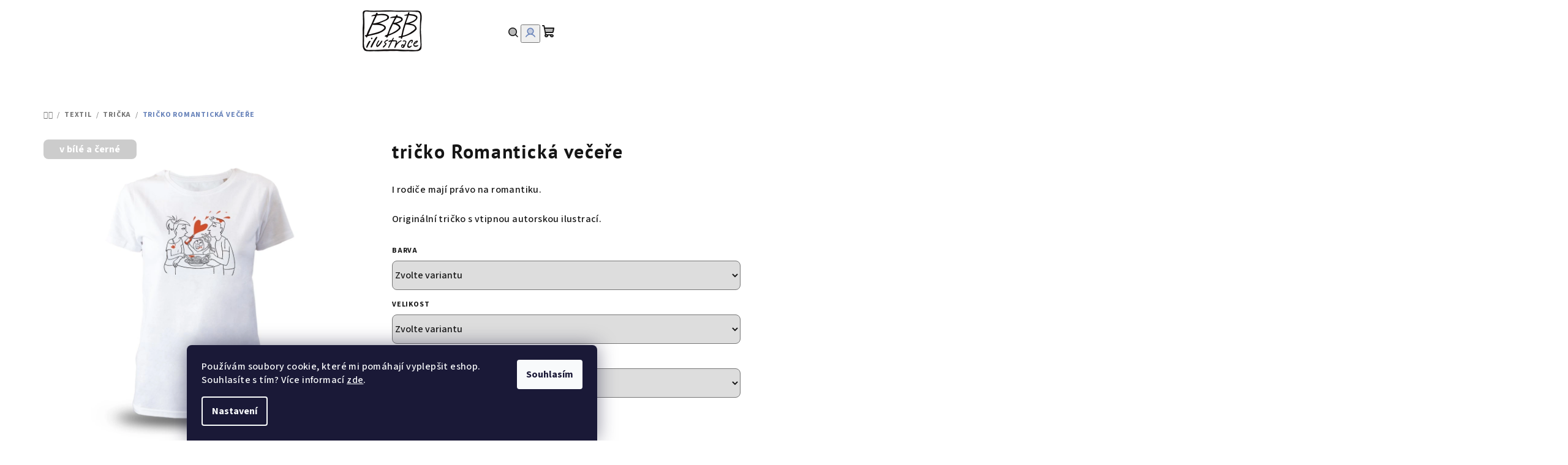

--- FILE ---
content_type: text/html; charset=utf-8
request_url: https://www.bbb-ilustrace.cz/tricko-romanticka-vecere/
body_size: 27307
content:
<!doctype html><html lang="cs" dir="ltr" class="header-background-light external-fonts-loaded"><head><meta charset="utf-8" /><meta name="viewport" content="width=device-width,initial-scale=1" /><title>tričko Romantická večeře - BBB ilustrace</title><link rel="preconnect" href="https://cdn.myshoptet.com" /><link rel="dns-prefetch" href="https://cdn.myshoptet.com" /><link rel="preload" href="https://cdn.myshoptet.com/prj/dist/master/cms/libs/jquery/jquery-1.11.3.min.js" as="script" /><link href="https://cdn.myshoptet.com/prj/dist/master/cms/templates/frontend_templates/shared/css/font-face/source-sans-3.css" rel="stylesheet"><link href="https://cdn.myshoptet.com/prj/dist/master/cms/templates/frontend_templates/shared/css/font-face/pt-sans.css" rel="stylesheet"><link href="https://cdn.myshoptet.com/prj/dist/master/shop/dist/font-shoptet-14.css.d90e56d0dd782c13aabd.css" rel="stylesheet"><script>
dataLayer = [];
dataLayer.push({'shoptet' : {
    "pageId": 1355,
    "pageType": "productDetail",
    "currency": "CZK",
    "currencyInfo": {
        "decimalSeparator": ",",
        "exchangeRate": 1,
        "priceDecimalPlaces": 2,
        "symbol": "K\u010d",
        "symbolLeft": 0,
        "thousandSeparator": " "
    },
    "language": "cs",
    "projectId": 619398,
    "product": {
        "id": 2153,
        "guid": "6d9fd684-aade-11ee-9bb1-aa0256134491",
        "hasVariants": true,
        "codes": [
            {
                "code": "2153\/BIL6"
            },
            {
                "code": "2153\/XL2"
            },
            {
                "code": "2153\/BIL7"
            },
            {
                "code": "2153\/XXL2"
            },
            {
                "code": "2153\/BIL8"
            },
            {
                "code": "2153\/M2"
            },
            {
                "code": "2153\/BIL9"
            },
            {
                "code": "2153\/L2"
            },
            {
                "code": "2153\/BIL10"
            },
            {
                "code": "2153\/S2"
            },
            {
                "code": "2153\/BIL11"
            },
            {
                "code": "2153\/XL3"
            },
            {
                "code": "2153\/BIL12"
            },
            {
                "code": "2153\/XXL3"
            },
            {
                "code": "2153\/BIL13"
            },
            {
                "code": "2153\/M3"
            },
            {
                "code": "2153\/BIL14"
            },
            {
                "code": "2153\/L3"
            },
            {
                "code": "2153\/BIL15"
            },
            {
                "code": "2153\/S3"
            }
        ],
        "name": "tri\u010dko Romantick\u00e1 ve\u010de\u0159e",
        "appendix": "",
        "weight": "0.2",
        "currentCategory": "Textil | Tri\u010dka",
        "currentCategoryGuid": "00e93b63-b179-11ee-a217-52a26b2cc824",
        "defaultCategory": "Textil | Tri\u010dka",
        "defaultCategoryGuid": "00e93b63-b179-11ee-a217-52a26b2cc824",
        "currency": "CZK",
        "priceWithVat": 390
    },
    "cartInfo": {
        "id": null,
        "freeShipping": false,
        "freeShippingFrom": null,
        "leftToFreeGift": {
            "formattedPrice": "0 K\u010d",
            "priceLeft": 0
        },
        "freeGift": false,
        "leftToFreeShipping": {
            "priceLeft": null,
            "dependOnRegion": null,
            "formattedPrice": null
        },
        "discountCoupon": [],
        "getNoBillingShippingPrice": {
            "withoutVat": 0,
            "vat": 0,
            "withVat": 0
        },
        "cartItems": [],
        "taxMode": "ORDINARY"
    },
    "cart": [],
    "customer": {
        "priceRatio": 1,
        "priceListId": 1,
        "groupId": null,
        "registered": false,
        "mainAccount": false
    }
}});
dataLayer.push({'cookie_consent' : {
    "marketing": "denied",
    "analytics": "denied"
}});
document.addEventListener('DOMContentLoaded', function() {
    shoptet.consent.onAccept(function(agreements) {
        if (agreements.length == 0) {
            return;
        }
        dataLayer.push({
            'cookie_consent' : {
                'marketing' : (agreements.includes(shoptet.config.cookiesConsentOptPersonalisation)
                    ? 'granted' : 'denied'),
                'analytics': (agreements.includes(shoptet.config.cookiesConsentOptAnalytics)
                    ? 'granted' : 'denied')
            },
            'event': 'cookie_consent'
        });
    });
});
</script>
<meta property="og:type" content="website"><meta property="og:site_name" content="bbb-ilustrace.cz"><meta property="og:url" content="https://www.bbb-ilustrace.cz/tricko-romanticka-vecere/"><meta property="og:title" content="tričko Romantická večeře - BBB ilustrace"><meta name="author" content="BBB ilustrace"><meta name="web_author" content="Shoptet.cz"><meta name="dcterms.rightsHolder" content="www.bbb-ilustrace.cz"><meta name="robots" content="index,follow"><meta property="og:image" content="https://cdn.myshoptet.com/usr/www.bbb-ilustrace.cz/user/shop/big/2153_tricko-damske-bile-bbb-ilustrace-romanticka-vecere.jpg?66f2c4b0"><meta property="og:description" content="tričko Romantická večeře. I rodiče mají právo na romantiku.
Originální tričko s vtipnou autorskou ilustrací."><meta name="description" content="tričko Romantická večeře. I rodiče mají právo na romantiku.
Originální tričko s vtipnou autorskou ilustrací."><meta property="product:price:amount" content="390"><meta property="product:price:currency" content="CZK"><style>:root {--color-primary: #FFFFFF;--color-primary-h: 0;--color-primary-s: 0%;--color-primary-l: 100%;--color-primary-hover: #FDBCB4;--color-primary-hover-h: 7;--color-primary-hover-s: 95%;--color-primary-hover-l: 85%;--color-secondary: #6883BA;--color-secondary-h: 220;--color-secondary-s: 37%;--color-secondary-l: 57%;--color-secondary-hover: #7999D9;--color-secondary-hover-h: 220;--color-secondary-hover-s: 56%;--color-secondary-hover-l: 66%;--color-tertiary: #F9F9F9;--color-tertiary-h: 0;--color-tertiary-s: 0%;--color-tertiary-l: 98%;--color-tertiary-hover: #161616;--color-tertiary-hover-h: 0;--color-tertiary-hover-s: 0%;--color-tertiary-hover-l: 9%;--color-header-background: #FFFFFF;--template-font: "Source Sans 3";--template-headings-font: "PT Sans";--header-background-url: url("[data-uri]");--cookies-notice-background: #1A1937;--cookies-notice-color: #F8FAFB;--cookies-notice-button-hover: #f5f5f5;--cookies-notice-link-hover: #27263f;--templates-update-management-preview-mode-content: "Náhled aktualizací šablony je aktivní pro váš prohlížeč."}</style>
    
    <link href="https://cdn.myshoptet.com/prj/dist/master/shop/dist/main-14.less.49334c2a0bd7c3ed0f9c.css" rel="stylesheet" />
                <link href="https://cdn.myshoptet.com/prj/dist/master/shop/dist/mobile-header-v1-14.less.10721fb2626f6cacd20c.css" rel="stylesheet" />
    
    <script>var shoptet = shoptet || {};</script>
    <script src="https://cdn.myshoptet.com/prj/dist/master/shop/dist/main-3g-header.js.27c4444ba5dd6be3416d.js"></script>
<!-- User include --><!-- api 427(81) html code header -->
<link rel="stylesheet" href="https://cdn.myshoptet.com/usr/api2.dklab.cz/user/documents/_doplnky/instagram/619398/10/619398_10.css" type="text/css" /><style>
        :root {
            --dklab-instagram-header-color: #000000;  
            --dklab-instagram-header-background: #DDDDDD;  
            --dklab-instagram-font-weight: 400;
            --dklab-instagram-font-size: 180%;
            --dklab-instagram-logoUrl: url(https://cdn.myshoptet.com/usr/api2.dklab.cz/user/documents/_doplnky/instagram/img/logo-duha.png); 
            --dklab-instagram-logo-size-width: 40px;
            --dklab-instagram-logo-size-height: 40px;                        
            --dklab-instagram-hover-content: 0;                        
            --dklab-instagram-padding: 0px;                        
            --dklab-instagram-border-color: #888888;
            
        }
        </style>
<!-- api 706(352) html code header -->
<link rel="stylesheet" href="https://cdn.myshoptet.com/usr/api2.dklab.cz/user/documents/_doplnky/zalozky/619398/100/619398_100.css" type="text/css" /><style>
        :root {
            
        }
        </style>
<!-- api 473(125) html code header -->

                <style>
                    #order-billing-methods .radio-wrapper[data-guid="eb350935-9432-11ee-ae97-5af1ecb27d61"]:not(.cgapplepay), #order-billing-methods .radio-wrapper[data-guid="eb40a946-9432-11ee-ae97-5af1ecb27d61"]:not(.cggooglepay) {
                        display: none;
                    }
                </style>
                <script type="text/javascript">
                    document.addEventListener('DOMContentLoaded', function() {
                        if (getShoptetDataLayer('pageType') === 'billingAndShipping') {
                            
                try {
                    if (window.ApplePaySession && window.ApplePaySession.canMakePayments()) {
                        document.querySelector('#order-billing-methods .radio-wrapper[data-guid="eb350935-9432-11ee-ae97-5af1ecb27d61"]').classList.add('cgapplepay');
                    }
                } catch (err) {} 
            
                            
                const cgBaseCardPaymentMethod = {
                        type: 'CARD',
                        parameters: {
                            allowedAuthMethods: ["PAN_ONLY", "CRYPTOGRAM_3DS"],
                            allowedCardNetworks: [/*"AMEX", "DISCOVER", "INTERAC", "JCB",*/ "MASTERCARD", "VISA"]
                        }
                };
                
                function cgLoadScript(src, callback)
                {
                    var s,
                        r,
                        t;
                    r = false;
                    s = document.createElement('script');
                    s.type = 'text/javascript';
                    s.src = src;
                    s.onload = s.onreadystatechange = function() {
                        if ( !r && (!this.readyState || this.readyState == 'complete') )
                        {
                            r = true;
                            callback();
                        }
                    };
                    t = document.getElementsByTagName('script')[0];
                    t.parentNode.insertBefore(s, t);
                } 
                
                function cgGetGoogleIsReadyToPayRequest() {
                    return Object.assign(
                        {},
                        {
                            apiVersion: 2,
                            apiVersionMinor: 0
                        },
                        {
                            allowedPaymentMethods: [cgBaseCardPaymentMethod]
                        }
                    );
                }

                function onCgGooglePayLoaded() {
                    let paymentsClient = new google.payments.api.PaymentsClient({environment: 'PRODUCTION'});
                    paymentsClient.isReadyToPay(cgGetGoogleIsReadyToPayRequest()).then(function(response) {
                        if (response.result) {
                            document.querySelector('#order-billing-methods .radio-wrapper[data-guid="eb40a946-9432-11ee-ae97-5af1ecb27d61"]').classList.add('cggooglepay');	 	 	 	 	 
                        }
                    })
                    .catch(function(err) {});
                }
                
                cgLoadScript('https://pay.google.com/gp/p/js/pay.js', onCgGooglePayLoaded);
            
                        }
                    });
                </script> 
                
<!-- service 427(81) html code header -->
<link rel="stylesheet" href="https://cdn.myshoptet.com/usr/api2.dklab.cz/user/documents/_doplnky/instagram/font/instagramplus.css" type="text/css" />

<!-- service 1842(1407) html code header -->
<link rel="stylesheet" href="https://cdn.myshoptet.com/addons/jakubtursky/shoptet-parameter-detail-git/styles.header.min.css?a773507387e0bc97bac52929cd8523ae414cf1fc">
<!-- project html code header -->
<head>
<meta name="facebook-domain-verification" content="j9ag07ypfc6mqonflz0wbks6objtmw" />
</head>
<style>
@media (min-width: 1900px) {
	.carousel-wrapper {
    margin: 0 auto;
    max-width: 1920px;
  }
}
@media (min-width: 1199px) {
  .homepage-banners-full-width{
    left: auto;
    right: auto;
    width: 100%;
    max-width: 100%;
    margin: 0 auto;
  }
}
@media (max-width: 767px) {
	.benefitBanner {
  	display: flex;
    flex-wrap: wrap;
    margin: 0;
  }
}
@media (max-width: 767px) {
  .benefitBanner .benefitBanner__item {
    flex: 0 0 50%;
    width: 50%;
    display: flex;
    flex-direction: row
    justify-content: flex-start;
    align-items: center;
    margin-bottom: 10px;
  }
}
@media (max-width: 767px) {
  .benefitBanner .benefitBanner__picture {
    flex: 0 0 45px;
    height: 45px;
    margin: 0 0 5px 0;
  }
}
@media (max-width: 767px) {
  .benefitBanner .benefitBanner__title {
    font-size: 15px;
    margin-bottom: 0;
  }
}
@media (max-width: 767px) {
  .benefitBanner .benefitBanner__content {
      padding: 0;
  }
}
.elfsight-app-98e440b7-2806-40d5-8c2f-5a199b8c57a2 {
	margin-top: 40px;
  margin-bottom: 40px;
}
.custom-footer__newsletter {
	display: none;
}
.footer-newsletter {
   padding: 20px 8px;
}
.footer-newsletter h1 span {
  font-size: 17px;
  color: #333333;
}
.footer-newsletter h1 a:hover {
  text-decoration: none!important;
}
/*
body > .container > .elfsight-app-98e440b7-2806-40d5-8c2f-5a199b8c57a2,
body > .container #f-2-2bb287d15897fe2f9d89c882af9a3a8b{
	display: none;
}
*/
@media (max-width: 767px) {
  .breadcrumbs {
      display: block;
    	padding: 10px 16px;
    	line-height: 24px;
  }
}

</style>

<link rel="apple-touch-icon" sizes="180x180" href="/user/documents/apple-touch-icon.png">
<link rel="icon" type="image/png" sizes="32x32" href="/user/documents/favicon-32x32.png">
<link rel="icon" type="image/png" sizes="16x16" href="/user/documents/favicon-16x16.png">
<link rel="manifest" href="/user/documents/site.webmanifest">
<link rel="mask-icon" href="/user/documents/safari-pinned-tab.svg" color="#5bbad5">
<link rel="shortcut icon" href="/user/documents/favicon.ico">
<meta name="msapplication-TileColor" content="#da532c">
<meta name="msapplication-config" content="/user/documents/browserconfig.xml">
<meta name="theme-color" content="#ffffff">
<!-- /User include --><link rel="canonical" href="https://www.bbb-ilustrace.cz/tricko-romanticka-vecere/" /></head><body class="desktop id-1355 in-textil-tricka template-14 type-product type-detail one-column-body columns-mobile-2 columns-4 smart-labels-active ums_forms_redesign--off ums_a11y_category_page--on ums_discussion_rating_forms--off ums_flags_display_unification--on ums_a11y_login--on mobile-header-version-1"><noscript>
    <style>
        #header {
            padding-top: 0;
            position: relative !important;
            top: 0;
        }
        .header-navigation {
            position: relative !important;
        }
        .overall-wrapper {
            margin: 0 !important;
        }
        body:not(.ready) {
            visibility: visible !important;
        }
    </style>
    <div class="no-javascript">
        <div class="no-javascript__title">Musíte změnit nastavení vašeho prohlížeče</div>
        <div class="no-javascript__text">Podívejte se na: <a href="https://www.google.com/support/bin/answer.py?answer=23852">Jak povolit JavaScript ve vašem prohlížeči</a>.</div>
        <div class="no-javascript__text">Pokud používáte software na blokování reklam, může být nutné povolit JavaScript z této stránky.</div>
        <div class="no-javascript__text">Děkujeme.</div>
    </div>
</noscript>

        <div id="fb-root"></div>
        <script>
            window.fbAsyncInit = function() {
                FB.init({
                    autoLogAppEvents : true,
                    xfbml            : true,
                    version          : 'v24.0'
                });
            };
        </script>
        <script async defer crossorigin="anonymous" src="https://connect.facebook.net/cs_CZ/sdk.js#xfbml=1&version=v24.0"></script>    <div class="siteCookies siteCookies--bottom siteCookies--dark js-siteCookies" role="dialog" data-testid="cookiesPopup" data-nosnippet>
        <div class="siteCookies__form">
            <div class="siteCookies__content">
                <div class="siteCookies__text">
                    Používám soubory cookie, které mi pomáhají vyplepšit eshop. Souhlasíte s tím? Více informací <a href="/podminky-ochrany-osobnich-udaju/" target="\&quot;_blank\&quot;" rel="\&quot;" noreferrer="">zde</a>.
                </div>
                <p class="siteCookies__links">
                    <button class="siteCookies__link js-cookies-settings" aria-label="Nastavení cookies" data-testid="cookiesSettings">Nastavení</button>
                </p>
            </div>
            <div class="siteCookies__buttonWrap">
                                <button class="siteCookies__button js-cookiesConsentSubmit" value="all" aria-label="Přijmout cookies" data-testid="buttonCookiesAccept">Souhlasím</button>
            </div>
        </div>
        <script>
            document.addEventListener("DOMContentLoaded", () => {
                const siteCookies = document.querySelector('.js-siteCookies');
                document.addEventListener("scroll", shoptet.common.throttle(() => {
                    const st = document.documentElement.scrollTop;
                    if (st > 1) {
                        siteCookies.classList.add('siteCookies--scrolled');
                    } else {
                        siteCookies.classList.remove('siteCookies--scrolled');
                    }
                }, 100));
            });
        </script>
    </div>
<a href="#content" class="skip-link sr-only">Přejít na obsah</a><div class="overall-wrapper"><header id="header">
        <div class="header-top">
            <div class="container navigation-wrapper header-top-wrapper">
                <div class="navigation-tools">
                                    </div>
                <div class="site-name"><a href="/" data-testid="linkWebsiteLogo"><img src="https://cdn.myshoptet.com/usr/www.bbb-ilustrace.cz/user/logos/bbb_logo-male.png" alt="BBB ilustrace" fetchpriority="low" /></a></div>                <div class="navigation-buttons">
                    <a href="#" class="toggle-window" data-target="search" data-testid="linkSearchIcon"><i class="icon-search"></i><span class="sr-only">Hledat</span></a>
                                                                                                                                            <button class="top-nav-button top-nav-button-login toggle-window" type="button" data-target="login" aria-haspopup="dialog" aria-expanded="false" aria-controls="login" data-testid="signin">
                                        <i class="icon-login"></i><span class="sr-only">Přihlášení</span>
                                    </button>
                                                                                                                                
    <a href="/kosik/" class="btn btn-icon toggle-window cart-count" data-target="cart" data-testid="headerCart" rel="nofollow" aria-haspopup="dialog" aria-expanded="false" aria-controls="cart-widget">
        <span class="icon-cart"></span>
                <span class="sr-only">Nákupní košík</span>
        
    
            </a>
                    <a href="#" class="toggle-window" data-target="navigation" data-testid="hamburgerMenu"></a>
                </div>
                <div class="user-action">
                                            <div class="user-action-in">
            <div id="login" class="user-action-login popup-widget login-widget" role="dialog" aria-labelledby="loginHeading">
        <div class="popup-widget-inner">
                            <h2 id="loginHeading">Přihlášení k vašemu účtu</h2><div id="customerLogin"><form action="/action/Customer/Login/" method="post" id="formLoginIncluded" class="csrf-enabled formLogin" data-testid="formLogin"><input type="hidden" name="referer" value="" /><div class="form-group"><div class="input-wrapper email js-validated-element-wrapper no-label"><input type="email" name="email" class="form-control" autofocus placeholder="E-mailová adresa (např. jan@novak.cz)" data-testid="inputEmail" autocomplete="email" required /></div></div><div class="form-group"><div class="input-wrapper password js-validated-element-wrapper no-label"><input type="password" name="password" class="form-control" placeholder="Heslo" data-testid="inputPassword" autocomplete="current-password" required /><span class="no-display">Nemůžete vyplnit toto pole</span><input type="text" name="surname" value="" class="no-display" /></div></div><div class="form-group"><div class="login-wrapper"><button type="submit" class="btn btn-secondary btn-text btn-login" data-testid="buttonSubmit">Přihlásit se</button><div class="password-helper"><a href="/registrace/" data-testid="signup" rel="nofollow">Nová registrace</a><a href="/klient/zapomenute-heslo/" rel="nofollow">Zapomenuté heslo</a></div></div></div></form>
</div>                    </div>
    </div>

        <div id="cart-widget" class="user-action-cart popup-widget cart-widget loader-wrapper" data-testid="popupCartWidget" role="dialog" aria-hidden="true">
        <div class="popup-widget-inner cart-widget-inner place-cart-here">
            <div class="loader-overlay">
                <div class="loader"></div>
            </div>
        </div>
    </div>

        <div class="user-action-search popup-widget search-widget search stay-open" itemscope itemtype="https://schema.org/WebSite" data-testid="searchWidget">
        <span href="#" class="search-widget-close toggle-window" data-target="search" data-testid="linkSearchIcon"></span>
        <meta itemprop="headline" content="Trička"/><meta itemprop="url" content="https://www.bbb-ilustrace.cz"/><meta itemprop="text" content="tričko Romantická večeře. I rodiče mají právo na romantiku. Originální tričko s vtipnou autorskou ilustrací."/>        <form action="/action/ProductSearch/prepareString/" method="post"
    id="formSearchForm" class="search-form compact-form js-search-main"
    itemprop="potentialAction" itemscope itemtype="https://schema.org/SearchAction" data-testid="searchForm">
    <fieldset>
        <meta itemprop="target"
            content="https://www.bbb-ilustrace.cz/vyhledavani/?string={string}"/>
        <input type="hidden" name="language" value="cs"/>
        
    <span class="search-form-input-group">
        
    <span class="search-input-icon" aria-hidden="true"></span>

<input
    type="search"
    name="string"
        class="query-input form-control search-input js-search-input"
    placeholder="Napište, co hledáte"
    autocomplete="off"
    required
    itemprop="query-input"
    aria-label="Vyhledávání"
    data-testid="searchInput"
>
        <button type="submit" class="btn btn-default search-button" data-testid="searchBtn">Hledat</button>
    </span>

    </fieldset>
</form>
    </div>
</div>
                                    </div>
            </div>
        </div>
        <div class="header-bottom">
            <div class="navigation-wrapper header-bottom-wrapper">
                <nav id="navigation" aria-label="Hlavní menu" data-collapsible="true"><div class="navigation-in menu"><ul class="menu-level-1" role="menubar" data-testid="headerMenuItems"><li class="menu-item-1283" role="none"><a href="/knihy/" data-testid="headerMenuItem" role="menuitem" aria-expanded="false"><b>Knihy</b></a></li>
<li class="menu-item-1253" role="none"><a href="/papirnictvi/" data-testid="headerMenuItem" role="menuitem" aria-expanded="false"><b>Papírnictví</b></a></li>
<li class="menu-item-1250" role="none"><a href="/textil/" data-testid="headerMenuItem" role="menuitem" aria-expanded="false"><b>Textil</b></a></li>
<li class="menu-item-1384" role="none"><a href="/personalizovane/" data-testid="headerMenuItem" role="menuitem" aria-expanded="false"><b>Personalizované</b></a></li>
<li class="menu-item-1268" role="none"><a href="/darky/" data-testid="headerMenuItem" role="menuitem" aria-expanded="false"><b>Dárky pro...</b></a></li>
<li class="menu-item-682" role="none"><a href="/blog/" target="blank" data-testid="headerMenuItem" role="menuitem" aria-expanded="false"><b>Blog</b></a></li>
<li class="menu-item-1346" role="none"><a href="/o-mne/" target="blank" data-testid="headerMenuItem" role="menuitem" aria-expanded="false"><b>O mně</b></a></li>
</ul>
    <ul class="navigationActions" role="menu">
                            <li role="none">
                                    <a href="/login/?backTo=%2Ftricko-romanticka-vecere%2F" rel="nofollow" data-testid="signin" role="menuitem"><span>Přihlášení</span></a>
                            </li>
                        </ul>
</div><span class="navigation-close"></span></nav><div class="menu-helper" data-testid="hamburgerMenu"><span>Více</span></div>
            </div>
        </div>
    </header><!-- / header -->

    

<div id="content-wrapper" class="container content-wrapper">
    
                                <div class="breadcrumbs navigation-home-icon-wrapper" itemscope itemtype="https://schema.org/BreadcrumbList">
                                                                            <span id="navigation-first" data-basetitle="BBB ilustrace" itemprop="itemListElement" itemscope itemtype="https://schema.org/ListItem">
                <a href="/" itemprop="item" class="navigation-home-icon"><span class="sr-only" itemprop="name">Domů</span></a>
                <span class="navigation-bullet">/</span>
                <meta itemprop="position" content="1" />
            </span>
                                <span id="navigation-1" itemprop="itemListElement" itemscope itemtype="https://schema.org/ListItem">
                <a href="/textil/" itemprop="item" data-testid="breadcrumbsSecondLevel"><span itemprop="name">Textil</span></a>
                <span class="navigation-bullet">/</span>
                <meta itemprop="position" content="2" />
            </span>
                                <span id="navigation-2" itemprop="itemListElement" itemscope itemtype="https://schema.org/ListItem">
                <a href="/textil-tricka/" itemprop="item" data-testid="breadcrumbsSecondLevel"><span itemprop="name">Trička</span></a>
                <span class="navigation-bullet">/</span>
                <meta itemprop="position" content="3" />
            </span>
                                            <span id="navigation-3" itemprop="itemListElement" itemscope itemtype="https://schema.org/ListItem" data-testid="breadcrumbsLastLevel">
                <meta itemprop="item" content="https://www.bbb-ilustrace.cz/tricko-romanticka-vecere/" />
                <meta itemprop="position" content="4" />
                <span itemprop="name" data-title="tričko Romantická večeře">tričko Romantická večeře <span class="appendix"></span></span>
            </span>
            </div>
            
    <div class="content-wrapper-in">
                <main id="content" class="content wide">
                                                        <script>
            
            var shoptet = shoptet || {};
            shoptet.variantsUnavailable = shoptet.variantsUnavailable || {};
            
            shoptet.variantsUnavailable.availableVariantsResource = ["38-161-4-1-5-14","38-164-4-1-5-14","38-161-4-1-5-6","38-164-4-1-5-6","38-161-4-1-5-7","38-164-4-1-5-7","38-161-4-1-5-4","38-164-4-1-5-4","38-161-4-1-5-5","38-164-4-1-5-5","38-161-4-23-5-14","38-164-4-23-5-14","38-161-4-23-5-6","38-164-4-23-5-6","38-161-4-23-5-7","38-164-4-23-5-7","38-161-4-23-5-4","38-164-4-23-5-4","38-161-4-23-5-5","38-164-4-23-5-5"]
        </script>
                                                                                                                                                                                                                                                                                                                                                                                                                                                                                                                                                                                            
<div class="p-detail" itemscope itemtype="https://schema.org/Product">

    
    <meta itemprop="name" content="tričko Romantická večeře" />
    <meta itemprop="category" content="Úvodní stránka &gt; Textil &gt; Trička &gt; tričko Romantická večeře" />
    <meta itemprop="url" content="https://www.bbb-ilustrace.cz/tricko-romanticka-vecere/" />
    <meta itemprop="image" content="https://cdn.myshoptet.com/usr/www.bbb-ilustrace.cz/user/shop/big/2153_tricko-damske-bile-bbb-ilustrace-romanticka-vecere.jpg?66f2c4b0" />
            <meta itemprop="description" content="I rodiče mají právo na romantiku.
Originální tričko s vtipnou autorskou ilustrací." />
                                                                                                                                                                                                                                                                                                                                                                                                                                        
<div class="p-detail-inner">

    <div class="p-data-wrapper">

        <div class="p-detail-inner-header">
                        <h1>
                  tričko Romantická večeře            </h1>
                    </div>

                    <div class="p-short-description" data-testid="productCardShortDescr">
                <p><span>I rodiče mají právo na romantiku.</span></p>
<p><span>Originální tričko s vtipnou autorskou ilustrací.</span></p>
            </div>
        
        <form action="/action/Cart/addCartItem/" method="post" id="product-detail-form" class="pr-action csrf-enabled" data-testid="formProduct">
            <meta itemprop="productID" content="2153" /><meta itemprop="identifier" content="6d9fd684-aade-11ee-9bb1-aa0256134491" /><span itemprop="offers" itemscope itemtype="https://schema.org/Offer"><meta itemprop="sku" content="2153/BIL10" /><meta itemprop="url" content="https://www.bbb-ilustrace.cz/tricko-romanticka-vecere/" /><meta itemprop="price" content="390.00" /><meta itemprop="priceCurrency" content="CZK" /><link itemprop="itemCondition" href="https://schema.org/NewCondition" /></span><span itemprop="offers" itemscope itemtype="https://schema.org/Offer"><meta itemprop="sku" content="2153/BIL15" /><meta itemprop="url" content="https://www.bbb-ilustrace.cz/tricko-romanticka-vecere/" /><meta itemprop="price" content="390.00" /><meta itemprop="priceCurrency" content="CZK" /><link itemprop="itemCondition" href="https://schema.org/NewCondition" /></span><span itemprop="offers" itemscope itemtype="https://schema.org/Offer"><meta itemprop="sku" content="2153/BIL8" /><meta itemprop="url" content="https://www.bbb-ilustrace.cz/tricko-romanticka-vecere/" /><meta itemprop="price" content="390.00" /><meta itemprop="priceCurrency" content="CZK" /><link itemprop="itemCondition" href="https://schema.org/NewCondition" /></span><span itemprop="offers" itemscope itemtype="https://schema.org/Offer"><meta itemprop="sku" content="2153/BIL13" /><meta itemprop="url" content="https://www.bbb-ilustrace.cz/tricko-romanticka-vecere/" /><meta itemprop="price" content="390.00" /><meta itemprop="priceCurrency" content="CZK" /><link itemprop="itemCondition" href="https://schema.org/NewCondition" /></span><span itemprop="offers" itemscope itemtype="https://schema.org/Offer"><meta itemprop="sku" content="2153/BIL9" /><meta itemprop="url" content="https://www.bbb-ilustrace.cz/tricko-romanticka-vecere/" /><meta itemprop="price" content="390.00" /><meta itemprop="priceCurrency" content="CZK" /><link itemprop="itemCondition" href="https://schema.org/NewCondition" /></span><span itemprop="offers" itemscope itemtype="https://schema.org/Offer"><meta itemprop="sku" content="2153/BIL14" /><meta itemprop="url" content="https://www.bbb-ilustrace.cz/tricko-romanticka-vecere/" /><meta itemprop="price" content="390.00" /><meta itemprop="priceCurrency" content="CZK" /><link itemprop="itemCondition" href="https://schema.org/NewCondition" /></span><span itemprop="offers" itemscope itemtype="https://schema.org/Offer"><meta itemprop="sku" content="2153/BIL6" /><meta itemprop="url" content="https://www.bbb-ilustrace.cz/tricko-romanticka-vecere/" /><meta itemprop="price" content="390.00" /><meta itemprop="priceCurrency" content="CZK" /><link itemprop="itemCondition" href="https://schema.org/NewCondition" /></span><span itemprop="offers" itemscope itemtype="https://schema.org/Offer"><meta itemprop="sku" content="2153/BIL11" /><meta itemprop="url" content="https://www.bbb-ilustrace.cz/tricko-romanticka-vecere/" /><meta itemprop="price" content="390.00" /><meta itemprop="priceCurrency" content="CZK" /><link itemprop="itemCondition" href="https://schema.org/NewCondition" /></span><span itemprop="offers" itemscope itemtype="https://schema.org/Offer"><meta itemprop="sku" content="2153/BIL7" /><meta itemprop="url" content="https://www.bbb-ilustrace.cz/tricko-romanticka-vecere/" /><meta itemprop="price" content="390.00" /><meta itemprop="priceCurrency" content="CZK" /><link itemprop="itemCondition" href="https://schema.org/NewCondition" /></span><span itemprop="offers" itemscope itemtype="https://schema.org/Offer"><meta itemprop="sku" content="2153/BIL12" /><meta itemprop="url" content="https://www.bbb-ilustrace.cz/tricko-romanticka-vecere/" /><meta itemprop="price" content="390.00" /><meta itemprop="priceCurrency" content="CZK" /><link itemprop="itemCondition" href="https://schema.org/NewCondition" /></span><span itemprop="offers" itemscope itemtype="https://schema.org/Offer"><meta itemprop="sku" content="2153/S2" /><meta itemprop="url" content="https://www.bbb-ilustrace.cz/tricko-romanticka-vecere/" /><meta itemprop="price" content="390.00" /><meta itemprop="priceCurrency" content="CZK" /><link itemprop="itemCondition" href="https://schema.org/NewCondition" /></span><span itemprop="offers" itemscope itemtype="https://schema.org/Offer"><meta itemprop="sku" content="2153/S3" /><meta itemprop="url" content="https://www.bbb-ilustrace.cz/tricko-romanticka-vecere/" /><meta itemprop="price" content="390.00" /><meta itemprop="priceCurrency" content="CZK" /><link itemprop="itemCondition" href="https://schema.org/NewCondition" /></span><span itemprop="offers" itemscope itemtype="https://schema.org/Offer"><meta itemprop="sku" content="2153/M2" /><meta itemprop="url" content="https://www.bbb-ilustrace.cz/tricko-romanticka-vecere/" /><meta itemprop="price" content="390.00" /><meta itemprop="priceCurrency" content="CZK" /><link itemprop="itemCondition" href="https://schema.org/NewCondition" /></span><span itemprop="offers" itemscope itemtype="https://schema.org/Offer"><meta itemprop="sku" content="2153/M3" /><meta itemprop="url" content="https://www.bbb-ilustrace.cz/tricko-romanticka-vecere/" /><meta itemprop="price" content="390.00" /><meta itemprop="priceCurrency" content="CZK" /><link itemprop="itemCondition" href="https://schema.org/NewCondition" /></span><span itemprop="offers" itemscope itemtype="https://schema.org/Offer"><meta itemprop="sku" content="2153/L2" /><meta itemprop="url" content="https://www.bbb-ilustrace.cz/tricko-romanticka-vecere/" /><meta itemprop="price" content="390.00" /><meta itemprop="priceCurrency" content="CZK" /><link itemprop="itemCondition" href="https://schema.org/NewCondition" /></span><span itemprop="offers" itemscope itemtype="https://schema.org/Offer"><meta itemprop="sku" content="2153/L3" /><meta itemprop="url" content="https://www.bbb-ilustrace.cz/tricko-romanticka-vecere/" /><meta itemprop="price" content="390.00" /><meta itemprop="priceCurrency" content="CZK" /><link itemprop="itemCondition" href="https://schema.org/NewCondition" /></span><span itemprop="offers" itemscope itemtype="https://schema.org/Offer"><meta itemprop="sku" content="2153/XL2" /><meta itemprop="url" content="https://www.bbb-ilustrace.cz/tricko-romanticka-vecere/" /><meta itemprop="price" content="390.00" /><meta itemprop="priceCurrency" content="CZK" /><link itemprop="itemCondition" href="https://schema.org/NewCondition" /></span><span itemprop="offers" itemscope itemtype="https://schema.org/Offer"><meta itemprop="sku" content="2153/XL3" /><meta itemprop="url" content="https://www.bbb-ilustrace.cz/tricko-romanticka-vecere/" /><meta itemprop="price" content="390.00" /><meta itemprop="priceCurrency" content="CZK" /><link itemprop="itemCondition" href="https://schema.org/NewCondition" /></span><span itemprop="offers" itemscope itemtype="https://schema.org/Offer"><meta itemprop="sku" content="2153/XXL2" /><meta itemprop="url" content="https://www.bbb-ilustrace.cz/tricko-romanticka-vecere/" /><meta itemprop="price" content="390.00" /><meta itemprop="priceCurrency" content="CZK" /><link itemprop="itemCondition" href="https://schema.org/NewCondition" /></span><span itemprop="offers" itemscope itemtype="https://schema.org/Offer"><meta itemprop="sku" content="2153/XXL3" /><meta itemprop="url" content="https://www.bbb-ilustrace.cz/tricko-romanticka-vecere/" /><meta itemprop="price" content="390.00" /><meta itemprop="priceCurrency" content="CZK" /><link itemprop="itemCondition" href="https://schema.org/NewCondition" /></span><input type="hidden" name="productId" value="2153" /><input type="hidden" name="priceId" value="4256" /><input type="hidden" name="language" value="cs" />

            <div class="p-variants-block">

                
                                            <script>
    shoptet.variantsSplit = shoptet.variantsSplit || {};
    shoptet.variantsSplit.necessaryVariantData = {"38-161-4-1-5-14":{"name":"tri\u010dko Romantick\u00e1 ve\u010de\u0159e","isNotSoldOut":true,"zeroPrice":0,"id":4280,"code":"2153\/BIL10","price":"390 K\u010d","standardPrice":"0 K\u010d","actionPriceActive":0,"priceUnformatted":390,"variantImage":{"detail":"https:\/\/cdn.myshoptet.com\/usr\/www.bbb-ilustrace.cz\/user\/shop\/detail\/2153_tricko-damske-bile-bbb-ilustrace-romanticka-vecere.jpg?66f2c4b0","detail_small":"https:\/\/cdn.myshoptet.com\/usr\/www.bbb-ilustrace.cz\/user\/shop\/detail_small\/2153_tricko-damske-bile-bbb-ilustrace-romanticka-vecere.jpg?66f2c4b0","cart":"https:\/\/cdn.myshoptet.com\/usr\/www.bbb-ilustrace.cz\/user\/shop\/related\/2153_tricko-damske-bile-bbb-ilustrace-romanticka-vecere.jpg?66f2c4b0","big":"https:\/\/cdn.myshoptet.com\/usr\/www.bbb-ilustrace.cz\/user\/shop\/big\/2153_tricko-damske-bile-bbb-ilustrace-romanticka-vecere.jpg?66f2c4b0"},"freeShipping":0,"freeBilling":0,"decimalCount":0,"availabilityName":"odesl\u00e1n\u00ed do 3 prac. dn\u016f","availabilityColor":null,"minimumAmount":1,"maximumAmount":9999},"38-164-4-1-5-14":{"name":"tri\u010dko Romantick\u00e1 ve\u010de\u0159e","isNotSoldOut":true,"zeroPrice":0,"id":4310,"code":"2153\/BIL15","price":"390 K\u010d","standardPrice":"0 K\u010d","actionPriceActive":0,"priceUnformatted":390,"variantImage":{"detail":"https:\/\/cdn.myshoptet.com\/usr\/www.bbb-ilustrace.cz\/user\/shop\/detail\/2153_tricko-damske-bile-bbb-ilustrace-romanticka-vecere.jpg?66f2c4b0","detail_small":"https:\/\/cdn.myshoptet.com\/usr\/www.bbb-ilustrace.cz\/user\/shop\/detail_small\/2153_tricko-damske-bile-bbb-ilustrace-romanticka-vecere.jpg?66f2c4b0","cart":"https:\/\/cdn.myshoptet.com\/usr\/www.bbb-ilustrace.cz\/user\/shop\/related\/2153_tricko-damske-bile-bbb-ilustrace-romanticka-vecere.jpg?66f2c4b0","big":"https:\/\/cdn.myshoptet.com\/usr\/www.bbb-ilustrace.cz\/user\/shop\/big\/2153_tricko-damske-bile-bbb-ilustrace-romanticka-vecere.jpg?66f2c4b0"},"freeShipping":0,"freeBilling":0,"decimalCount":0,"availabilityName":"odesl\u00e1n\u00ed do 3 prac. dn\u016f","availabilityColor":null,"minimumAmount":1,"maximumAmount":9999},"38-161-4-1-5-6":{"name":"tri\u010dko Romantick\u00e1 ve\u010de\u0159e","isNotSoldOut":true,"zeroPrice":0,"id":4268,"code":"2153\/BIL8","price":"390 K\u010d","standardPrice":"0 K\u010d","actionPriceActive":0,"priceUnformatted":390,"variantImage":{"detail":"https:\/\/cdn.myshoptet.com\/usr\/www.bbb-ilustrace.cz\/user\/shop\/detail\/2153_tricko-damske-bile-bbb-ilustrace-romanticka-vecere.jpg?66f2c4b0","detail_small":"https:\/\/cdn.myshoptet.com\/usr\/www.bbb-ilustrace.cz\/user\/shop\/detail_small\/2153_tricko-damske-bile-bbb-ilustrace-romanticka-vecere.jpg?66f2c4b0","cart":"https:\/\/cdn.myshoptet.com\/usr\/www.bbb-ilustrace.cz\/user\/shop\/related\/2153_tricko-damske-bile-bbb-ilustrace-romanticka-vecere.jpg?66f2c4b0","big":"https:\/\/cdn.myshoptet.com\/usr\/www.bbb-ilustrace.cz\/user\/shop\/big\/2153_tricko-damske-bile-bbb-ilustrace-romanticka-vecere.jpg?66f2c4b0"},"freeShipping":0,"freeBilling":0,"decimalCount":0,"availabilityName":"odesl\u00e1n\u00ed do 3 prac. dn\u016f","availabilityColor":null,"minimumAmount":1,"maximumAmount":9999},"38-164-4-1-5-6":{"name":"tri\u010dko Romantick\u00e1 ve\u010de\u0159e","isNotSoldOut":true,"zeroPrice":0,"id":4298,"code":"2153\/BIL13","price":"390 K\u010d","standardPrice":"0 K\u010d","actionPriceActive":0,"priceUnformatted":390,"variantImage":{"detail":"https:\/\/cdn.myshoptet.com\/usr\/www.bbb-ilustrace.cz\/user\/shop\/detail\/2153_tricko-damske-bile-bbb-ilustrace-romanticka-vecere.jpg?66f2c4b0","detail_small":"https:\/\/cdn.myshoptet.com\/usr\/www.bbb-ilustrace.cz\/user\/shop\/detail_small\/2153_tricko-damske-bile-bbb-ilustrace-romanticka-vecere.jpg?66f2c4b0","cart":"https:\/\/cdn.myshoptet.com\/usr\/www.bbb-ilustrace.cz\/user\/shop\/related\/2153_tricko-damske-bile-bbb-ilustrace-romanticka-vecere.jpg?66f2c4b0","big":"https:\/\/cdn.myshoptet.com\/usr\/www.bbb-ilustrace.cz\/user\/shop\/big\/2153_tricko-damske-bile-bbb-ilustrace-romanticka-vecere.jpg?66f2c4b0"},"freeShipping":0,"freeBilling":0,"decimalCount":0,"availabilityName":"odesl\u00e1n\u00ed do 3 prac. dn\u016f","availabilityColor":null,"minimumAmount":1,"maximumAmount":9999},"38-161-4-1-5-7":{"name":"tri\u010dko Romantick\u00e1 ve\u010de\u0159e","isNotSoldOut":true,"zeroPrice":0,"id":4274,"code":"2153\/BIL9","price":"390 K\u010d","standardPrice":"0 K\u010d","actionPriceActive":0,"priceUnformatted":390,"variantImage":{"detail":"https:\/\/cdn.myshoptet.com\/usr\/www.bbb-ilustrace.cz\/user\/shop\/detail\/2153_tricko-damske-bile-bbb-ilustrace-romanticka-vecere.jpg?66f2c4b0","detail_small":"https:\/\/cdn.myshoptet.com\/usr\/www.bbb-ilustrace.cz\/user\/shop\/detail_small\/2153_tricko-damske-bile-bbb-ilustrace-romanticka-vecere.jpg?66f2c4b0","cart":"https:\/\/cdn.myshoptet.com\/usr\/www.bbb-ilustrace.cz\/user\/shop\/related\/2153_tricko-damske-bile-bbb-ilustrace-romanticka-vecere.jpg?66f2c4b0","big":"https:\/\/cdn.myshoptet.com\/usr\/www.bbb-ilustrace.cz\/user\/shop\/big\/2153_tricko-damske-bile-bbb-ilustrace-romanticka-vecere.jpg?66f2c4b0"},"freeShipping":0,"freeBilling":0,"decimalCount":0,"availabilityName":"odesl\u00e1n\u00ed do 3 prac. dn\u016f","availabilityColor":null,"minimumAmount":1,"maximumAmount":9999},"38-164-4-1-5-7":{"name":"tri\u010dko Romantick\u00e1 ve\u010de\u0159e","isNotSoldOut":true,"zeroPrice":0,"id":4304,"code":"2153\/BIL14","price":"390 K\u010d","standardPrice":"0 K\u010d","actionPriceActive":0,"priceUnformatted":390,"variantImage":{"detail":"https:\/\/cdn.myshoptet.com\/usr\/www.bbb-ilustrace.cz\/user\/shop\/detail\/2153_tricko-damske-bile-bbb-ilustrace-romanticka-vecere.jpg?66f2c4b0","detail_small":"https:\/\/cdn.myshoptet.com\/usr\/www.bbb-ilustrace.cz\/user\/shop\/detail_small\/2153_tricko-damske-bile-bbb-ilustrace-romanticka-vecere.jpg?66f2c4b0","cart":"https:\/\/cdn.myshoptet.com\/usr\/www.bbb-ilustrace.cz\/user\/shop\/related\/2153_tricko-damske-bile-bbb-ilustrace-romanticka-vecere.jpg?66f2c4b0","big":"https:\/\/cdn.myshoptet.com\/usr\/www.bbb-ilustrace.cz\/user\/shop\/big\/2153_tricko-damske-bile-bbb-ilustrace-romanticka-vecere.jpg?66f2c4b0"},"freeShipping":0,"freeBilling":0,"decimalCount":0,"availabilityName":"odesl\u00e1n\u00ed do 3 prac. dn\u016f","availabilityColor":null,"minimumAmount":1,"maximumAmount":9999},"38-161-4-1-5-4":{"name":"tri\u010dko Romantick\u00e1 ve\u010de\u0159e","isNotSoldOut":true,"zeroPrice":0,"id":4256,"code":"2153\/BIL6","price":"390 K\u010d","standardPrice":"0 K\u010d","actionPriceActive":0,"priceUnformatted":390,"variantImage":{"detail":"https:\/\/cdn.myshoptet.com\/usr\/www.bbb-ilustrace.cz\/user\/shop\/detail\/2153_tricko-damske-bile-bbb-ilustrace-romanticka-vecere.jpg?66f2c4b0","detail_small":"https:\/\/cdn.myshoptet.com\/usr\/www.bbb-ilustrace.cz\/user\/shop\/detail_small\/2153_tricko-damske-bile-bbb-ilustrace-romanticka-vecere.jpg?66f2c4b0","cart":"https:\/\/cdn.myshoptet.com\/usr\/www.bbb-ilustrace.cz\/user\/shop\/related\/2153_tricko-damske-bile-bbb-ilustrace-romanticka-vecere.jpg?66f2c4b0","big":"https:\/\/cdn.myshoptet.com\/usr\/www.bbb-ilustrace.cz\/user\/shop\/big\/2153_tricko-damske-bile-bbb-ilustrace-romanticka-vecere.jpg?66f2c4b0"},"freeShipping":0,"freeBilling":0,"decimalCount":0,"availabilityName":"odesl\u00e1n\u00ed do 3 prac. dn\u016f","availabilityColor":null,"minimumAmount":1,"maximumAmount":9999},"38-164-4-1-5-4":{"name":"tri\u010dko Romantick\u00e1 ve\u010de\u0159e","isNotSoldOut":true,"zeroPrice":0,"id":4286,"code":"2153\/BIL11","price":"390 K\u010d","standardPrice":"0 K\u010d","actionPriceActive":0,"priceUnformatted":390,"variantImage":{"detail":"https:\/\/cdn.myshoptet.com\/usr\/www.bbb-ilustrace.cz\/user\/shop\/detail\/2153_tricko-damske-bile-bbb-ilustrace-romanticka-vecere.jpg?66f2c4b0","detail_small":"https:\/\/cdn.myshoptet.com\/usr\/www.bbb-ilustrace.cz\/user\/shop\/detail_small\/2153_tricko-damske-bile-bbb-ilustrace-romanticka-vecere.jpg?66f2c4b0","cart":"https:\/\/cdn.myshoptet.com\/usr\/www.bbb-ilustrace.cz\/user\/shop\/related\/2153_tricko-damske-bile-bbb-ilustrace-romanticka-vecere.jpg?66f2c4b0","big":"https:\/\/cdn.myshoptet.com\/usr\/www.bbb-ilustrace.cz\/user\/shop\/big\/2153_tricko-damske-bile-bbb-ilustrace-romanticka-vecere.jpg?66f2c4b0"},"freeShipping":0,"freeBilling":0,"decimalCount":0,"availabilityName":"odesl\u00e1n\u00ed do 3 prac. dn\u016f","availabilityColor":null,"minimumAmount":1,"maximumAmount":9999},"38-161-4-1-5-5":{"name":"tri\u010dko Romantick\u00e1 ve\u010de\u0159e","isNotSoldOut":true,"zeroPrice":0,"id":4262,"code":"2153\/BIL7","price":"390 K\u010d","standardPrice":"0 K\u010d","actionPriceActive":0,"priceUnformatted":390,"variantImage":{"detail":"https:\/\/cdn.myshoptet.com\/usr\/www.bbb-ilustrace.cz\/user\/shop\/detail\/2153_tricko-damske-bile-bbb-ilustrace-romanticka-vecere.jpg?66f2c4b0","detail_small":"https:\/\/cdn.myshoptet.com\/usr\/www.bbb-ilustrace.cz\/user\/shop\/detail_small\/2153_tricko-damske-bile-bbb-ilustrace-romanticka-vecere.jpg?66f2c4b0","cart":"https:\/\/cdn.myshoptet.com\/usr\/www.bbb-ilustrace.cz\/user\/shop\/related\/2153_tricko-damske-bile-bbb-ilustrace-romanticka-vecere.jpg?66f2c4b0","big":"https:\/\/cdn.myshoptet.com\/usr\/www.bbb-ilustrace.cz\/user\/shop\/big\/2153_tricko-damske-bile-bbb-ilustrace-romanticka-vecere.jpg?66f2c4b0"},"freeShipping":0,"freeBilling":0,"decimalCount":0,"availabilityName":"odesl\u00e1n\u00ed do 3 prac. dn\u016f","availabilityColor":null,"minimumAmount":1,"maximumAmount":9999},"38-164-4-1-5-5":{"name":"tri\u010dko Romantick\u00e1 ve\u010de\u0159e","isNotSoldOut":true,"zeroPrice":0,"id":4292,"code":"2153\/BIL12","price":"390 K\u010d","standardPrice":"0 K\u010d","actionPriceActive":0,"priceUnformatted":390,"variantImage":{"detail":"https:\/\/cdn.myshoptet.com\/usr\/www.bbb-ilustrace.cz\/user\/shop\/detail\/2153_tricko-damske-bile-bbb-ilustrace-romanticka-vecere.jpg?66f2c4b0","detail_small":"https:\/\/cdn.myshoptet.com\/usr\/www.bbb-ilustrace.cz\/user\/shop\/detail_small\/2153_tricko-damske-bile-bbb-ilustrace-romanticka-vecere.jpg?66f2c4b0","cart":"https:\/\/cdn.myshoptet.com\/usr\/www.bbb-ilustrace.cz\/user\/shop\/related\/2153_tricko-damske-bile-bbb-ilustrace-romanticka-vecere.jpg?66f2c4b0","big":"https:\/\/cdn.myshoptet.com\/usr\/www.bbb-ilustrace.cz\/user\/shop\/big\/2153_tricko-damske-bile-bbb-ilustrace-romanticka-vecere.jpg?66f2c4b0"},"freeShipping":0,"freeBilling":0,"decimalCount":0,"availabilityName":"odesl\u00e1n\u00ed do 3 prac. dn\u016f","availabilityColor":null,"minimumAmount":1,"maximumAmount":9999},"38-161-4-23-5-14":{"name":"tri\u010dko Romantick\u00e1 ve\u010de\u0159e","isNotSoldOut":true,"zeroPrice":0,"id":4283,"code":"2153\/S2","price":"390 K\u010d","standardPrice":"0 K\u010d","actionPriceActive":0,"priceUnformatted":390,"variantImage":{"detail":"https:\/\/cdn.myshoptet.com\/usr\/www.bbb-ilustrace.cz\/user\/shop\/detail\/2153_tricko-damske-bile-bbb-ilustrace-romanticka-vecere.jpg?66f2c4b0","detail_small":"https:\/\/cdn.myshoptet.com\/usr\/www.bbb-ilustrace.cz\/user\/shop\/detail_small\/2153_tricko-damske-bile-bbb-ilustrace-romanticka-vecere.jpg?66f2c4b0","cart":"https:\/\/cdn.myshoptet.com\/usr\/www.bbb-ilustrace.cz\/user\/shop\/related\/2153_tricko-damske-bile-bbb-ilustrace-romanticka-vecere.jpg?66f2c4b0","big":"https:\/\/cdn.myshoptet.com\/usr\/www.bbb-ilustrace.cz\/user\/shop\/big\/2153_tricko-damske-bile-bbb-ilustrace-romanticka-vecere.jpg?66f2c4b0"},"freeShipping":0,"freeBilling":0,"decimalCount":0,"availabilityName":"odesl\u00e1n\u00ed do 3 prac. dn\u016f","availabilityColor":null,"minimumAmount":1,"maximumAmount":9999},"38-164-4-23-5-14":{"name":"tri\u010dko Romantick\u00e1 ve\u010de\u0159e","isNotSoldOut":true,"zeroPrice":0,"id":4313,"code":"2153\/S3","price":"390 K\u010d","standardPrice":"0 K\u010d","actionPriceActive":0,"priceUnformatted":390,"variantImage":{"detail":"https:\/\/cdn.myshoptet.com\/usr\/www.bbb-ilustrace.cz\/user\/shop\/detail\/2153_tricko-damske-bile-bbb-ilustrace-romanticka-vecere.jpg?66f2c4b0","detail_small":"https:\/\/cdn.myshoptet.com\/usr\/www.bbb-ilustrace.cz\/user\/shop\/detail_small\/2153_tricko-damske-bile-bbb-ilustrace-romanticka-vecere.jpg?66f2c4b0","cart":"https:\/\/cdn.myshoptet.com\/usr\/www.bbb-ilustrace.cz\/user\/shop\/related\/2153_tricko-damske-bile-bbb-ilustrace-romanticka-vecere.jpg?66f2c4b0","big":"https:\/\/cdn.myshoptet.com\/usr\/www.bbb-ilustrace.cz\/user\/shop\/big\/2153_tricko-damske-bile-bbb-ilustrace-romanticka-vecere.jpg?66f2c4b0"},"freeShipping":0,"freeBilling":0,"decimalCount":0,"availabilityName":"odesl\u00e1n\u00ed do 3 prac. dn\u016f","availabilityColor":null,"minimumAmount":1,"maximumAmount":9999},"38-161-4-23-5-6":{"name":"tri\u010dko Romantick\u00e1 ve\u010de\u0159e","isNotSoldOut":true,"zeroPrice":0,"id":4271,"code":"2153\/M2","price":"390 K\u010d","standardPrice":"0 K\u010d","actionPriceActive":0,"priceUnformatted":390,"variantImage":{"detail":"https:\/\/cdn.myshoptet.com\/usr\/www.bbb-ilustrace.cz\/user\/shop\/detail\/2153_tricko-damske-bile-bbb-ilustrace-romanticka-vecere.jpg?66f2c4b0","detail_small":"https:\/\/cdn.myshoptet.com\/usr\/www.bbb-ilustrace.cz\/user\/shop\/detail_small\/2153_tricko-damske-bile-bbb-ilustrace-romanticka-vecere.jpg?66f2c4b0","cart":"https:\/\/cdn.myshoptet.com\/usr\/www.bbb-ilustrace.cz\/user\/shop\/related\/2153_tricko-damske-bile-bbb-ilustrace-romanticka-vecere.jpg?66f2c4b0","big":"https:\/\/cdn.myshoptet.com\/usr\/www.bbb-ilustrace.cz\/user\/shop\/big\/2153_tricko-damske-bile-bbb-ilustrace-romanticka-vecere.jpg?66f2c4b0"},"freeShipping":0,"freeBilling":0,"decimalCount":0,"availabilityName":"odesl\u00e1n\u00ed do 3 prac. dn\u016f","availabilityColor":null,"minimumAmount":1,"maximumAmount":9999},"38-164-4-23-5-6":{"name":"tri\u010dko Romantick\u00e1 ve\u010de\u0159e","isNotSoldOut":true,"zeroPrice":0,"id":4301,"code":"2153\/M3","price":"390 K\u010d","standardPrice":"0 K\u010d","actionPriceActive":0,"priceUnformatted":390,"variantImage":{"detail":"https:\/\/cdn.myshoptet.com\/usr\/www.bbb-ilustrace.cz\/user\/shop\/detail\/2153_tricko-damske-bile-bbb-ilustrace-romanticka-vecere.jpg?66f2c4b0","detail_small":"https:\/\/cdn.myshoptet.com\/usr\/www.bbb-ilustrace.cz\/user\/shop\/detail_small\/2153_tricko-damske-bile-bbb-ilustrace-romanticka-vecere.jpg?66f2c4b0","cart":"https:\/\/cdn.myshoptet.com\/usr\/www.bbb-ilustrace.cz\/user\/shop\/related\/2153_tricko-damske-bile-bbb-ilustrace-romanticka-vecere.jpg?66f2c4b0","big":"https:\/\/cdn.myshoptet.com\/usr\/www.bbb-ilustrace.cz\/user\/shop\/big\/2153_tricko-damske-bile-bbb-ilustrace-romanticka-vecere.jpg?66f2c4b0"},"freeShipping":0,"freeBilling":0,"decimalCount":0,"availabilityName":"odesl\u00e1n\u00ed do 3 prac. dn\u016f","availabilityColor":null,"minimumAmount":1,"maximumAmount":9999},"38-161-4-23-5-7":{"name":"tri\u010dko Romantick\u00e1 ve\u010de\u0159e","isNotSoldOut":true,"zeroPrice":0,"id":4277,"code":"2153\/L2","price":"390 K\u010d","standardPrice":"0 K\u010d","actionPriceActive":0,"priceUnformatted":390,"variantImage":{"detail":"https:\/\/cdn.myshoptet.com\/usr\/www.bbb-ilustrace.cz\/user\/shop\/detail\/2153_tricko-damske-bile-bbb-ilustrace-romanticka-vecere.jpg?66f2c4b0","detail_small":"https:\/\/cdn.myshoptet.com\/usr\/www.bbb-ilustrace.cz\/user\/shop\/detail_small\/2153_tricko-damske-bile-bbb-ilustrace-romanticka-vecere.jpg?66f2c4b0","cart":"https:\/\/cdn.myshoptet.com\/usr\/www.bbb-ilustrace.cz\/user\/shop\/related\/2153_tricko-damske-bile-bbb-ilustrace-romanticka-vecere.jpg?66f2c4b0","big":"https:\/\/cdn.myshoptet.com\/usr\/www.bbb-ilustrace.cz\/user\/shop\/big\/2153_tricko-damske-bile-bbb-ilustrace-romanticka-vecere.jpg?66f2c4b0"},"freeShipping":0,"freeBilling":0,"decimalCount":0,"availabilityName":"odesl\u00e1n\u00ed do 3 prac. dn\u016f","availabilityColor":null,"minimumAmount":1,"maximumAmount":9999},"38-164-4-23-5-7":{"name":"tri\u010dko Romantick\u00e1 ve\u010de\u0159e","isNotSoldOut":true,"zeroPrice":0,"id":4307,"code":"2153\/L3","price":"390 K\u010d","standardPrice":"0 K\u010d","actionPriceActive":0,"priceUnformatted":390,"variantImage":{"detail":"https:\/\/cdn.myshoptet.com\/usr\/www.bbb-ilustrace.cz\/user\/shop\/detail\/2153_tricko-damske-bile-bbb-ilustrace-romanticka-vecere.jpg?66f2c4b0","detail_small":"https:\/\/cdn.myshoptet.com\/usr\/www.bbb-ilustrace.cz\/user\/shop\/detail_small\/2153_tricko-damske-bile-bbb-ilustrace-romanticka-vecere.jpg?66f2c4b0","cart":"https:\/\/cdn.myshoptet.com\/usr\/www.bbb-ilustrace.cz\/user\/shop\/related\/2153_tricko-damske-bile-bbb-ilustrace-romanticka-vecere.jpg?66f2c4b0","big":"https:\/\/cdn.myshoptet.com\/usr\/www.bbb-ilustrace.cz\/user\/shop\/big\/2153_tricko-damske-bile-bbb-ilustrace-romanticka-vecere.jpg?66f2c4b0"},"freeShipping":0,"freeBilling":0,"decimalCount":0,"availabilityName":"odesl\u00e1n\u00ed do 3 prac. dn\u016f","availabilityColor":null,"minimumAmount":1,"maximumAmount":9999},"38-161-4-23-5-4":{"name":"tri\u010dko Romantick\u00e1 ve\u010de\u0159e","isNotSoldOut":true,"zeroPrice":0,"id":4259,"code":"2153\/XL2","price":"390 K\u010d","standardPrice":"0 K\u010d","actionPriceActive":0,"priceUnformatted":390,"variantImage":{"detail":"https:\/\/cdn.myshoptet.com\/usr\/www.bbb-ilustrace.cz\/user\/shop\/detail\/2153_tricko-damske-bile-bbb-ilustrace-romanticka-vecere.jpg?66f2c4b0","detail_small":"https:\/\/cdn.myshoptet.com\/usr\/www.bbb-ilustrace.cz\/user\/shop\/detail_small\/2153_tricko-damske-bile-bbb-ilustrace-romanticka-vecere.jpg?66f2c4b0","cart":"https:\/\/cdn.myshoptet.com\/usr\/www.bbb-ilustrace.cz\/user\/shop\/related\/2153_tricko-damske-bile-bbb-ilustrace-romanticka-vecere.jpg?66f2c4b0","big":"https:\/\/cdn.myshoptet.com\/usr\/www.bbb-ilustrace.cz\/user\/shop\/big\/2153_tricko-damske-bile-bbb-ilustrace-romanticka-vecere.jpg?66f2c4b0"},"freeShipping":0,"freeBilling":0,"decimalCount":0,"availabilityName":"odesl\u00e1n\u00ed do 3 prac. dn\u016f","availabilityColor":null,"minimumAmount":1,"maximumAmount":9999},"38-164-4-23-5-4":{"name":"tri\u010dko Romantick\u00e1 ve\u010de\u0159e","isNotSoldOut":true,"zeroPrice":0,"id":4289,"code":"2153\/XL3","price":"390 K\u010d","standardPrice":"0 K\u010d","actionPriceActive":0,"priceUnformatted":390,"variantImage":{"detail":"https:\/\/cdn.myshoptet.com\/usr\/www.bbb-ilustrace.cz\/user\/shop\/detail\/2153_tricko-damske-bile-bbb-ilustrace-romanticka-vecere.jpg?66f2c4b0","detail_small":"https:\/\/cdn.myshoptet.com\/usr\/www.bbb-ilustrace.cz\/user\/shop\/detail_small\/2153_tricko-damske-bile-bbb-ilustrace-romanticka-vecere.jpg?66f2c4b0","cart":"https:\/\/cdn.myshoptet.com\/usr\/www.bbb-ilustrace.cz\/user\/shop\/related\/2153_tricko-damske-bile-bbb-ilustrace-romanticka-vecere.jpg?66f2c4b0","big":"https:\/\/cdn.myshoptet.com\/usr\/www.bbb-ilustrace.cz\/user\/shop\/big\/2153_tricko-damske-bile-bbb-ilustrace-romanticka-vecere.jpg?66f2c4b0"},"freeShipping":0,"freeBilling":0,"decimalCount":0,"availabilityName":"odesl\u00e1n\u00ed do 3 prac. dn\u016f","availabilityColor":null,"minimumAmount":1,"maximumAmount":9999},"38-161-4-23-5-5":{"name":"tri\u010dko Romantick\u00e1 ve\u010de\u0159e","isNotSoldOut":true,"zeroPrice":0,"id":4265,"code":"2153\/XXL2","price":"390 K\u010d","standardPrice":"0 K\u010d","actionPriceActive":0,"priceUnformatted":390,"variantImage":{"detail":"https:\/\/cdn.myshoptet.com\/usr\/www.bbb-ilustrace.cz\/user\/shop\/detail\/2153_tricko-damske-bile-bbb-ilustrace-romanticka-vecere.jpg?66f2c4b0","detail_small":"https:\/\/cdn.myshoptet.com\/usr\/www.bbb-ilustrace.cz\/user\/shop\/detail_small\/2153_tricko-damske-bile-bbb-ilustrace-romanticka-vecere.jpg?66f2c4b0","cart":"https:\/\/cdn.myshoptet.com\/usr\/www.bbb-ilustrace.cz\/user\/shop\/related\/2153_tricko-damske-bile-bbb-ilustrace-romanticka-vecere.jpg?66f2c4b0","big":"https:\/\/cdn.myshoptet.com\/usr\/www.bbb-ilustrace.cz\/user\/shop\/big\/2153_tricko-damske-bile-bbb-ilustrace-romanticka-vecere.jpg?66f2c4b0"},"freeShipping":0,"freeBilling":0,"decimalCount":0,"availabilityName":"odesl\u00e1n\u00ed do 3 prac. dn\u016f","availabilityColor":null,"minimumAmount":1,"maximumAmount":9999},"38-164-4-23-5-5":{"name":"tri\u010dko Romantick\u00e1 ve\u010de\u0159e","isNotSoldOut":true,"zeroPrice":0,"id":4295,"code":"2153\/XXL3","price":"390 K\u010d","standardPrice":"0 K\u010d","actionPriceActive":0,"priceUnformatted":390,"variantImage":{"detail":"https:\/\/cdn.myshoptet.com\/usr\/www.bbb-ilustrace.cz\/user\/shop\/detail\/2153_tricko-damske-bile-bbb-ilustrace-romanticka-vecere.jpg?66f2c4b0","detail_small":"https:\/\/cdn.myshoptet.com\/usr\/www.bbb-ilustrace.cz\/user\/shop\/detail_small\/2153_tricko-damske-bile-bbb-ilustrace-romanticka-vecere.jpg?66f2c4b0","cart":"https:\/\/cdn.myshoptet.com\/usr\/www.bbb-ilustrace.cz\/user\/shop\/related\/2153_tricko-damske-bile-bbb-ilustrace-romanticka-vecere.jpg?66f2c4b0","big":"https:\/\/cdn.myshoptet.com\/usr\/www.bbb-ilustrace.cz\/user\/shop\/big\/2153_tricko-damske-bile-bbb-ilustrace-romanticka-vecere.jpg?66f2c4b0"},"freeShipping":0,"freeBilling":0,"decimalCount":0,"availabilityName":"odesl\u00e1n\u00ed do 3 prac. dn\u016f","availabilityColor":null,"minimumAmount":1,"maximumAmount":9999}};
</script>

                                                    <div class="variant-list variant-not-chosen-anchor">
                                <span class="variant-label">    Barva
</span>

                                                                    <select name="parameterValueId[4]" class="hidden-split-parameter parameter-id-4" id="parameter-id-4" data-parameter-id="4" data-parameter-name="Barva" data-testid="selectVariant_4"><option value="" data-choose="true" data-index="0">Zvolte variantu</option><option value="1" data-index="1">bílá</option><option value="23" data-index="2">černá</option></select>
                                                            </div>
                                                    <div class="variant-list variant-not-chosen-anchor">
                                <span class="variant-label">    Velikost
</span>

                                                                    <select name="parameterValueId[5]" class="hidden-split-parameter parameter-id-5" id="parameter-id-5" data-parameter-id="5" data-parameter-name="Velikost" data-testid="selectVariant_5"><option value="" data-choose="true" data-index="0">Zvolte variantu</option><option value="14" data-index="1">S</option><option value="6" data-index="2">M</option><option value="7" data-index="3">L</option><option value="4" data-index="4">XL</option><option value="5" data-index="5">XXL</option></select>
                                                            </div>
                                                    <div class="variant-list variant-not-chosen-anchor">
                                <span class="variant-label">    Střih
</span>

                                                                    <select name="parameterValueId[38]" class="hidden-split-parameter parameter-id-38" id="parameter-id-38" data-parameter-id="38" data-parameter-name="Střih" data-testid="selectVariant_38"><option value="" data-choose="true" data-index="0">Zvolte variantu</option><option value="161" data-index="1">dámský</option><option value="164" data-index="2">pánský</option></select>
                                                            </div>
                        
                        <div id="jsUnavailableCombinationMessage" class="no-display">
    Zvolená varianta není k dispozici. <a href="#" id="jsSplitVariantsReset">Reset vybraných parametrů</a>.
</div>

                    
                    
                    
                    
                
            </div>

            <div class="buttons-wrapper cofidis-buttons-wrapper"></div>

            
                            <div class="p-price-wrapper">
                                                            <strong class="price-final" data-testid="productCardPrice">
                        <span class="price-final-holder">
                    390 Kč
    

            </span>
            </strong>
                                            <span class="price-measure">
                    
                        </span>
                    
                </div>
            
            <div class="detail-parameters">
                                    <div class="detail-parameter detail-parameter-availability">
                        <span class="availability-desc-label">Dostupnost:</span>
                        

                                                <span class="parameter-dependent
 no-display 38-161-4-1-5-14">
                <span class="availability-label">
                                            odeslání do 3 prac. dnů
                                    </span>
                            </span>
                                            <span class="parameter-dependent
 no-display 38-164-4-1-5-14">
                <span class="availability-label">
                                            odeslání do 3 prac. dnů
                                    </span>
                            </span>
                                            <span class="parameter-dependent
 no-display 38-161-4-1-5-6">
                <span class="availability-label">
                                            odeslání do 3 prac. dnů
                                    </span>
                            </span>
                                            <span class="parameter-dependent
 no-display 38-164-4-1-5-6">
                <span class="availability-label">
                                            odeslání do 3 prac. dnů
                                    </span>
                            </span>
                                            <span class="parameter-dependent
 no-display 38-161-4-1-5-7">
                <span class="availability-label">
                                            odeslání do 3 prac. dnů
                                    </span>
                            </span>
                                            <span class="parameter-dependent
 no-display 38-164-4-1-5-7">
                <span class="availability-label">
                                            odeslání do 3 prac. dnů
                                    </span>
                            </span>
                                            <span class="parameter-dependent
 no-display 38-161-4-1-5-4">
                <span class="availability-label">
                                            odeslání do 3 prac. dnů
                                    </span>
                            </span>
                                            <span class="parameter-dependent
 no-display 38-164-4-1-5-4">
                <span class="availability-label">
                                            odeslání do 3 prac. dnů
                                    </span>
                            </span>
                                            <span class="parameter-dependent
 no-display 38-161-4-1-5-5">
                <span class="availability-label">
                                            odeslání do 3 prac. dnů
                                    </span>
                            </span>
                                            <span class="parameter-dependent
 no-display 38-164-4-1-5-5">
                <span class="availability-label">
                                            odeslání do 3 prac. dnů
                                    </span>
                            </span>
                                            <span class="parameter-dependent
 no-display 38-161-4-23-5-14">
                <span class="availability-label">
                                            odeslání do 3 prac. dnů
                                    </span>
                            </span>
                                            <span class="parameter-dependent
 no-display 38-164-4-23-5-14">
                <span class="availability-label">
                                            odeslání do 3 prac. dnů
                                    </span>
                            </span>
                                            <span class="parameter-dependent
 no-display 38-161-4-23-5-6">
                <span class="availability-label">
                                            odeslání do 3 prac. dnů
                                    </span>
                            </span>
                                            <span class="parameter-dependent
 no-display 38-164-4-23-5-6">
                <span class="availability-label">
                                            odeslání do 3 prac. dnů
                                    </span>
                            </span>
                                            <span class="parameter-dependent
 no-display 38-161-4-23-5-7">
                <span class="availability-label">
                                            odeslání do 3 prac. dnů
                                    </span>
                            </span>
                                            <span class="parameter-dependent
 no-display 38-164-4-23-5-7">
                <span class="availability-label">
                                            odeslání do 3 prac. dnů
                                    </span>
                            </span>
                                            <span class="parameter-dependent
 no-display 38-161-4-23-5-4">
                <span class="availability-label">
                                            odeslání do 3 prac. dnů
                                    </span>
                            </span>
                                            <span class="parameter-dependent
 no-display 38-164-4-23-5-4">
                <span class="availability-label">
                                            odeslání do 3 prac. dnů
                                    </span>
                            </span>
                                            <span class="parameter-dependent
 no-display 38-161-4-23-5-5">
                <span class="availability-label">
                                            odeslání do 3 prac. dnů
                                    </span>
                            </span>
                                            <span class="parameter-dependent
 no-display 38-164-4-23-5-5">
                <span class="availability-label">
                                            odeslání do 3 prac. dnů
                                    </span>
                            </span>
                <span class="parameter-dependent default-variant">
            <span class="availability-label">
                Zvolte variantu            </span>
        </span>
                        </div>
                
                
                
                                    <div class="detail-parameter detail-parameter-product-code">
                        <span class="p-code-label row-header-label">Kód:</span>
                                                                                                                        <span class="parameter-dependent
 no-display 38-161-4-1-5-14">
                                    2153/BIL10
                                </span>
                                                                    <span class="parameter-dependent
 no-display 38-164-4-1-5-14">
                                    2153/BIL15
                                </span>
                                                                    <span class="parameter-dependent
 no-display 38-161-4-1-5-6">
                                    2153/BIL8
                                </span>
                                                                    <span class="parameter-dependent
 no-display 38-164-4-1-5-6">
                                    2153/BIL13
                                </span>
                                                                    <span class="parameter-dependent
 no-display 38-161-4-1-5-7">
                                    2153/BIL9
                                </span>
                                                                    <span class="parameter-dependent
 no-display 38-164-4-1-5-7">
                                    2153/BIL14
                                </span>
                                                                    <span class="parameter-dependent
 no-display 38-161-4-1-5-4">
                                    2153/BIL6
                                </span>
                                                                    <span class="parameter-dependent
 no-display 38-164-4-1-5-4">
                                    2153/BIL11
                                </span>
                                                                    <span class="parameter-dependent
 no-display 38-161-4-1-5-5">
                                    2153/BIL7
                                </span>
                                                                    <span class="parameter-dependent
 no-display 38-164-4-1-5-5">
                                    2153/BIL12
                                </span>
                                                                    <span class="parameter-dependent
 no-display 38-161-4-23-5-14">
                                    2153/S2
                                </span>
                                                                    <span class="parameter-dependent
 no-display 38-164-4-23-5-14">
                                    2153/S3
                                </span>
                                                                    <span class="parameter-dependent
 no-display 38-161-4-23-5-6">
                                    2153/M2
                                </span>
                                                                    <span class="parameter-dependent
 no-display 38-164-4-23-5-6">
                                    2153/M3
                                </span>
                                                                    <span class="parameter-dependent
 no-display 38-161-4-23-5-7">
                                    2153/L2
                                </span>
                                                                    <span class="parameter-dependent
 no-display 38-164-4-23-5-7">
                                    2153/L3
                                </span>
                                                                    <span class="parameter-dependent
 no-display 38-161-4-23-5-4">
                                    2153/XL2
                                </span>
                                                                    <span class="parameter-dependent
 no-display 38-164-4-23-5-4">
                                    2153/XL3
                                </span>
                                                                    <span class="parameter-dependent
 no-display 38-161-4-23-5-5">
                                    2153/XXL2
                                </span>
                                                                    <span class="parameter-dependent
 no-display 38-164-4-23-5-5">
                                    2153/XXL3
                                </span>
                                                                <span class="parameter-dependent default-variant">Zvolte variantu</span>
                                                                        </div>
                            </div>

                                        
                            <div class="p-to-cart-block">
                        <div class="add-to-cart" data-testid="divAddToCart">
                
<span class="quantity">
    <span
        class="increase-tooltip js-increase-tooltip"
        data-trigger="manual"
        data-container="body"
        data-original-title="Není možné zakoupit více než 9999 ks."
        aria-hidden="true"
        role="tooltip"
        data-testid="tooltip">
    </span>

    <span
        class="decrease-tooltip js-decrease-tooltip"
        data-trigger="manual"
        data-container="body"
        data-original-title="Minimální množství, které lze zakoupit, je 1 ks."
        aria-hidden="true"
        role="tooltip"
        data-testid="tooltip">
    </span>
    <label>
        <input
            type="number"
            name="amount"
            value="1"
            class="amount"
            autocomplete="off"
            data-decimals="0"
                        step="1"
            min="1"
            max="9999"
            aria-label="Množství"
            data-testid="cartAmount"/>
    </label>

    <button
        class="increase"
        type="button"
        aria-label="Zvýšit množství o 1"
        data-testid="increase">
            <span class="increase__sign">&plus;</span>
    </button>

    <button
        class="decrease"
        type="button"
        aria-label="Snížit množství o 1"
        data-testid="decrease">
            <span class="decrease__sign">&minus;</span>
    </button>
</span>
                    
                <button type="submit" class="btn btn-conversion add-to-cart-button" data-testid="buttonAddToCart" aria-label="Do košíku tričko Romantická večeře"><i class="icon-cart"></i>Do košíku</button>
            
            </div>
                </div>
            
        </form>

        
        

        <div class="buttons-wrapper social-buttons-wrapper">
            <div class="link-icons" data-testid="productDetailActionIcons">
    <a href="#" class="link-icon print" title="Tisknout produkt"><i class="icon-print"></i><span>Tisk</span></a>
    <a href="/tricko-romanticka-vecere:dotaz/" class="link-icon chat" title="Mluvit s prodejcem" rel="nofollow"><i class="icon-comment"></i><span>Zeptat se</span></a>
                <a href="#" class="link-icon share js-share-buttons-trigger" title="Sdílet produkt"><i class="icon-share"></i><span>Sdílet</span></a>
    </div>
                <div class="social-buttons no-display">
                    <div class="twitter">
                <script>
        window.twttr = (function(d, s, id) {
            var js, fjs = d.getElementsByTagName(s)[0],
                t = window.twttr || {};
            if (d.getElementById(id)) return t;
            js = d.createElement(s);
            js.id = id;
            js.src = "https://platform.twitter.com/widgets.js";
            fjs.parentNode.insertBefore(js, fjs);
            t._e = [];
            t.ready = function(f) {
                t._e.push(f);
            };
            return t;
        }(document, "script", "twitter-wjs"));
        </script>

<a
    href="https://twitter.com/share"
    class="twitter-share-button"
        data-lang="cs"
    data-url="https://www.bbb-ilustrace.cz/tricko-romanticka-vecere/"
>Tweet</a>

            </div>
                    <div class="facebook">
                <div
            data-layout="button"
        class="fb-share-button"
    >
</div>

            </div>
                                <div class="close-wrapper">
        <a href="#" class="close-after js-share-buttons-trigger" title="Sdílet produkt">Zavřít</a>
    </div>

            </div>
        </div>

    </div> 
    <div class="p-image-wrapper">

        <div class="p-detail-inner-header-mobile">
            <div class="h1">
                  tričko Romantická večeře            </div>
                                </div>

        
        <div class="p-image" style="" data-testid="mainImage">
            

<a href="https://cdn.myshoptet.com/usr/www.bbb-ilustrace.cz/user/shop/big/2153_tricko-damske-bile-bbb-ilustrace-romanticka-vecere.jpg?66f2c4b0" class="p-main-image cloud-zoom" data-href="https://cdn.myshoptet.com/usr/www.bbb-ilustrace.cz/user/shop/orig/2153_tricko-damske-bile-bbb-ilustrace-romanticka-vecere.jpg?66f2c4b0"><img src="https://cdn.myshoptet.com/usr/www.bbb-ilustrace.cz/user/shop/big/2153_tricko-damske-bile-bbb-ilustrace-romanticka-vecere.jpg?66f2c4b0" alt="tricko damske bile bbb ilustrace romanticka vecere" width="1024" height="1024"  fetchpriority="high" />
</a>            
                <div class="flags flags-default">            <span class="flag flag-custom2" style="background-color:#cccccc;">
            v bílé a černé
    </span>
        
                        
    </div>
    

            

    

        </div>

        <div class="row">
            
    <div class="col-sm-12 p-thumbnails-wrapper">

        <div class="p-thumbnails">

            <div class="p-thumbnails-inner">

                <div>
                                                                                        <a href="https://cdn.myshoptet.com/usr/www.bbb-ilustrace.cz/user/shop/big/2153_tricko-damske-bile-bbb-ilustrace-romanticka-vecere.jpg?66f2c4b0" class="p-thumbnail highlighted">
                            <img src="data:image/svg+xml,%3Csvg%20width%3D%22100%22%20height%3D%22100%22%20xmlns%3D%22http%3A%2F%2Fwww.w3.org%2F2000%2Fsvg%22%3E%3C%2Fsvg%3E" alt="tricko damske bile bbb ilustrace romanticka vecere" width="100" height="100"  data-src="https://cdn.myshoptet.com/usr/www.bbb-ilustrace.cz/user/shop/related/2153_tricko-damske-bile-bbb-ilustrace-romanticka-vecere.jpg?66f2c4b0" fetchpriority="low" />
                        </a>
                        <a href="https://cdn.myshoptet.com/usr/www.bbb-ilustrace.cz/user/shop/big/2153_tricko-damske-bile-bbb-ilustrace-romanticka-vecere.jpg?66f2c4b0" class="cbox-gal" data-gallery="lightbox[gallery]" data-alt="tricko damske bile bbb ilustrace romanticka vecere"></a>
                                                                    <a href="https://cdn.myshoptet.com/usr/www.bbb-ilustrace.cz/user/shop/big/2153-1_tricko-damske-cerne-romanticka-vecere-bbb-ilustrace.jpg?66f2c4b0" class="p-thumbnail">
                            <img src="data:image/svg+xml,%3Csvg%20width%3D%22100%22%20height%3D%22100%22%20xmlns%3D%22http%3A%2F%2Fwww.w3.org%2F2000%2Fsvg%22%3E%3C%2Fsvg%3E" alt="tricko damske cerne romanticka vecere bbb ilustrace" width="100" height="100"  data-src="https://cdn.myshoptet.com/usr/www.bbb-ilustrace.cz/user/shop/related/2153-1_tricko-damske-cerne-romanticka-vecere-bbb-ilustrace.jpg?66f2c4b0" fetchpriority="low" />
                        </a>
                        <a href="https://cdn.myshoptet.com/usr/www.bbb-ilustrace.cz/user/shop/big/2153-1_tricko-damske-cerne-romanticka-vecere-bbb-ilustrace.jpg?66f2c4b0" class="cbox-gal" data-gallery="lightbox[gallery]" data-alt="tricko damske cerne romanticka vecere bbb ilustrace"></a>
                                                                    <a href="https://cdn.myshoptet.com/usr/www.bbb-ilustrace.cz/user/shop/big/2153-3_tricko-romanticka-vecere-panske-bile-bbb-ilustrace.jpg?66f2c4b0" class="p-thumbnail">
                            <img src="data:image/svg+xml,%3Csvg%20width%3D%22100%22%20height%3D%22100%22%20xmlns%3D%22http%3A%2F%2Fwww.w3.org%2F2000%2Fsvg%22%3E%3C%2Fsvg%3E" alt="tricko romanticka vecere panske bile bbb ilustrace" width="100" height="100"  data-src="https://cdn.myshoptet.com/usr/www.bbb-ilustrace.cz/user/shop/related/2153-3_tricko-romanticka-vecere-panske-bile-bbb-ilustrace.jpg?66f2c4b0" fetchpriority="low" />
                        </a>
                        <a href="https://cdn.myshoptet.com/usr/www.bbb-ilustrace.cz/user/shop/big/2153-3_tricko-romanticka-vecere-panske-bile-bbb-ilustrace.jpg?66f2c4b0" class="cbox-gal" data-gallery="lightbox[gallery]" data-alt="tricko romanticka vecere panske bile bbb ilustrace"></a>
                                                                    <a href="https://cdn.myshoptet.com/usr/www.bbb-ilustrace.cz/user/shop/big/2153-4_tricko-romanticka-vecere-panske-cerne-bbb-ilustrace.jpg?66f2c4b0" class="p-thumbnail">
                            <img src="data:image/svg+xml,%3Csvg%20width%3D%22100%22%20height%3D%22100%22%20xmlns%3D%22http%3A%2F%2Fwww.w3.org%2F2000%2Fsvg%22%3E%3C%2Fsvg%3E" alt="tricko romanticka vecere panske cerne bbb ilustrace" width="100" height="100"  data-src="https://cdn.myshoptet.com/usr/www.bbb-ilustrace.cz/user/shop/related/2153-4_tricko-romanticka-vecere-panske-cerne-bbb-ilustrace.jpg?66f2c4b0" fetchpriority="low" />
                        </a>
                        <a href="https://cdn.myshoptet.com/usr/www.bbb-ilustrace.cz/user/shop/big/2153-4_tricko-romanticka-vecere-panske-cerne-bbb-ilustrace.jpg?66f2c4b0" class="cbox-gal" data-gallery="lightbox[gallery]" data-alt="tricko romanticka vecere panske cerne bbb ilustrace"></a>
                                    </div>

            </div>

            <a href="#" class="thumbnail-prev"></a>
            <a href="#" class="thumbnail-next"></a>

        </div>

    </div>

        </div>

    </div>

</div>
        
    <div class="full-width benefit-banners-full-width">
        <div class="container-full-width">
                    </div>
    </div>


    <div class="full-width p-detail-full-width">
        <div class="container-full-width">
                
    <div class="shp-tabs-wrapper p-detail-tabs-wrapper">
        <div class="row">
            <div class="col-sm-12 shp-tabs-row responsive-nav">
                <div class="shp-tabs-holder">
    <ul id="p-detail-tabs" class="shp-tabs p-detail-tabs visible-links" role="tablist">
                            <li class="shp-tab active" data-testid="tabDescription">
                <a href="#description" class="shp-tab-link" role="tab" data-toggle="tab">Popis</a>
            </li>
                                                                                                                                 </ul>
</div>
            </div>
            <div class="col-sm-12 ">
                <div id="tab-content" class="tab-content">
                                                                                                            <div id="description" class="tab-pane fade in active" role="tabpanel">
        <div class="description-inner">
            <div class="basic-description">
                <h4>Detailní popis produktu</h4>
                                    <p>100% bavlněné tričko</p>
<p>dámská i pánská varianta</p>
<p>gramáž 170g, certifikát OEKO-TEX</p>
<p>Informace týkající se případné výměny trička, údržby i tabulku velikostí najdete<span> </span><a href="https://www.bbb-ilustrace.cz/vymena-zbozi">zde</a>.</p>
<p>Můžete koupit i <a href="https://www.bbb-ilustrace.cz/sada-2-tricek-romanticka-vecere/">sadu</a> dámského a pánského trička za výhodnější cenu.</p>
<p><strong>NA POČKÁNÍ<span> </span></strong>- odeslání do 3 pracovních dnů od objednání</p>
<p>Bližší informace o dopravě a platbě najdete<span> </span><a href="https://www.bbb-ilustrace.cz/doprava-a-platba/">zde</a>. </p>
                            </div>
            
    
        </div>
    </div>
                                                                                                                                                                                                        </div>
            </div>
        </div>
    </div>
        </div>
    </div>

                    
    
            <h2 class="products-alternative-header products-header">Podobné produkty</h2>
        <div class="products-alternative-wrapper products-wrapper">
            <div class="products product-slider products-block products-additional products-alternative" data-columns="4" data-columns-mobile="2" data-testid="alternativeProducts">
                
                    
                                    <div class="product">
    <div class="p" data-micro="product" data-micro-product-id="1610" data-micro-identifier="52825210-7f04-11ee-888d-022904b12d9d" data-testid="productItem">
                    <a href="/tricko-kafe/" class="image">
                <img src="https://cdn.myshoptet.com/usr/www.bbb-ilustrace.cz/user/shop/detail/1610_tricko-kafe--pro-ni.jpg?66f2c4b0
" alt="tričko Kafe (pro ni)" data-micro-image="https://cdn.myshoptet.com/usr/www.bbb-ilustrace.cz/user/shop/big/1610_tricko-kafe--pro-ni.jpg?66f2c4b0" width="423" height="423"  fetchpriority="high" />
                                                                                                                                                                                    <div class="flags flags-default">                            <span class="flag flag-custom2" style="background-color:#cccccc;">
            v bílé a černé
    </span>
                                                
                                                    
                                                        
                    </div>
                                                    
            </a>
        
        <div class="p-in">

            <div class="p-in-in">
                <a href="/tricko-kafe/" class="name" data-micro="url">
                    <span data-micro="name" data-testid="productCardName">
                          tričko Kafe (pro ni)                    </span>
                </a>
                
                            </div>

            <div class="p-bottom no-buttons">
                
                <div data-micro="offer"
    data-micro-price="390.00"
    data-micro-price-currency="CZK"
>
                    <div class="prices">
                                                                                
                        
                        
                        
            <div class="price price-final" data-testid="productCardPrice">
        <strong>
                                        390 Kč
                    </strong>
        

        
    </div>
        

                        
                                                    

                    </div>

                    
                <div class="availability">
            <span>
                odeslání do 3 prac. dnů            </span>
                                                            </div>
    
            <div class="ratings-wrapper">
                    </div>
    

                                            <div class="p-tools">
                                                                                    
    
                                                                                            <a href="/tricko-kafe/" class="btn btn-primary" aria-hidden="true" tabindex="-1">Detail<i class="icon-arrow-right"></i></a>
                                                    </div>
                    
                                                        

                </div>

            </div>

        </div>

        

                    <span class="no-display" data-micro="sku">120/1</span>
    
    </div>
</div>
                        <div class="product">
    <div class="p" data-micro="product" data-micro-product-id="1622" data-micro-identifier="5393c94a-7f04-11ee-9be7-022904b12d9d" data-testid="productItem">
                    <a href="/tricko-tata-a-lego/" class="image">
                <img src="https://cdn.myshoptet.com/usr/www.bbb-ilustrace.cz/user/shop/detail/1622_tricko-tata-a-lego.jpg?66f2c4b0
" alt="tričko Táta a lego" data-micro-image="https://cdn.myshoptet.com/usr/www.bbb-ilustrace.cz/user/shop/big/1622_tricko-tata-a-lego.jpg?66f2c4b0" width="423" height="423"  fetchpriority="low" />
                                                                                                                                                                                    <div class="flags flags-default">                            <span class="flag flag-custom2" style="background-color:#cccccc;">
            v bílé a černé
    </span>
                                                
                                                    
                                                        
                    </div>
                                                    
            </a>
        
        <div class="p-in">

            <div class="p-in-in">
                <a href="/tricko-tata-a-lego/" class="name" data-micro="url">
                    <span data-micro="name" data-testid="productCardName">
                          tričko Táta a lego                    </span>
                </a>
                
                            </div>

            <div class="p-bottom no-buttons">
                
                <div data-micro="offer"
    data-micro-price="390.00"
    data-micro-price-currency="CZK"
>
                    <div class="prices">
                                                                                
                        
                        
                        
            <div class="price price-final" data-testid="productCardPrice">
        <strong>
                                        390 Kč
                    </strong>
        

        
    </div>
        

                        
                                                    

                    </div>

                    
                <div class="availability">
            <span>
                odeslání do 3 prac. dnů            </span>
                                                            </div>
    
            <div class="ratings-wrapper">
                    </div>
    

                                            <div class="p-tools">
                                                                                    
    
                                                                                            <a href="/tricko-tata-a-lego/" class="btn btn-primary" aria-hidden="true" tabindex="-1">Detail<i class="icon-arrow-right"></i></a>
                                                    </div>
                    
                                                        

                </div>

            </div>

        </div>

        

                    <span class="no-display" data-micro="sku">160/1</span>
    
    </div>
</div>
                        <div class="product">
    <div class="p" data-micro="product" data-micro-product-id="1631" data-micro-identifier="5444ff80-7f04-11ee-a348-022904b12d9d" data-testid="productItem">
                    <a href="/tricko-byt-mamou-je-bomba/" class="image">
                <img src="https://cdn.myshoptet.com/usr/www.bbb-ilustrace.cz/user/shop/detail/1631_tricko-byt-mamou-je-bomba.jpg?66f2c4b0
" alt="tričko Být mámou je bomba!" data-shp-lazy="true" data-micro-image="https://cdn.myshoptet.com/usr/www.bbb-ilustrace.cz/user/shop/big/1631_tricko-byt-mamou-je-bomba.jpg?66f2c4b0" width="423" height="423"  fetchpriority="low" />
                                                                                                                                                                                    <div class="flags flags-default">                            <span class="flag flag-custom2" style="background-color:#cccccc;">
            v bílé a černé
    </span>
                                                
                                                    
                                                        
                    </div>
                                                    
            </a>
        
        <div class="p-in">

            <div class="p-in-in">
                <a href="/tricko-byt-mamou-je-bomba/" class="name" data-micro="url">
                    <span data-micro="name" data-testid="productCardName">
                          tričko Být mámou je bomba!                    </span>
                </a>
                
                            </div>

            <div class="p-bottom no-buttons">
                
                <div data-micro="offer"
    data-micro-price="390.00"
    data-micro-price-currency="CZK"
>
                    <div class="prices">
                                                                                
                        
                        
                        
            <div class="price price-final" data-testid="productCardPrice">
        <strong>
                                        390 Kč
                    </strong>
        

        
    </div>
        

                        
                                                    

                    </div>

                    
                <div class="availability">
            <span>
                odeslání do 3 prac. dnů            </span>
                                                            </div>
    
            <div class="ratings-wrapper">
                    </div>
    

                                            <div class="p-tools">
                                                                                    
    
                                                                                            <a href="/tricko-byt-mamou-je-bomba/" class="btn btn-primary" aria-hidden="true" tabindex="-1">Detail<i class="icon-arrow-right"></i></a>
                                                    </div>
                    
                                                        

                </div>

            </div>

        </div>

        

                    <span class="no-display" data-micro="sku">190/1</span>
    
    </div>
</div>
                        <div class="product">
    <div class="p" data-micro="product" data-micro-product-id="1730" data-micro-identifier="5a43db54-7f04-11ee-af86-022904b12d9d" data-testid="productItem">
                    <a href="/tricko-jsem-na-dovolene/" class="image">
                <img src="https://cdn.myshoptet.com/usr/www.bbb-ilustrace.cz/user/shop/detail/1730_triko-sleva.jpg?67194030
" alt="triko sleva" data-micro-image="https://cdn.myshoptet.com/usr/www.bbb-ilustrace.cz/user/shop/big/1730_triko-sleva.jpg?67194030" width="423" height="423"  fetchpriority="low" />
                                                                                                                                                                                    <div class="flags flags-default">                            <span class="flag flag-custom1" style="background-color:#ffc702;">
            Výprodej
    </span>
                                                
                                                    
                                                        
                    </div>
                                                    
            </a>
        
        <div class="p-in">

            <div class="p-in-in">
                <a href="/tricko-jsem-na-dovolene/" class="name" data-micro="url">
                    <span data-micro="name" data-testid="productCardName">
                          tričko Jsem na dovolené!                    </span>
                </a>
                
                            </div>

            <div class="p-bottom no-buttons">
                
                <div data-micro="offer"
    data-micro-price="199.00"
    data-micro-price-currency="CZK"
            data-micro-availability="https://schema.org/InStock"
    >
                    <div class="prices">
                                                                                
                        
                        
                        
            <div class="price price-final" data-testid="productCardPrice">
        <strong>
                                        199 Kč
                    </strong>
        

        
    </div>
        

                        
                                                    

                    </div>

                    
                <div class="availability">
            <span style="color:#009901">
                Skladem            </span>
                                                            </div>
    
            <div class="ratings-wrapper">
                    </div>
    

                                            <div class="p-tools">
                                                                                    
    
                                                                                            <a href="/tricko-jsem-na-dovolene/" class="btn btn-primary" aria-hidden="true" tabindex="-1">Detail<i class="icon-arrow-right"></i></a>
                                                    </div>
                    
                                                        

                </div>

            </div>

        </div>

        

                    <span class="no-display" data-micro="sku">520/1</span>
    
    </div>
</div>
                        <div class="product">
    <div class="p" data-micro="product" data-micro-product-id="1607" data-micro-identifier="5249ba72-7f04-11ee-8732-022904b12d9d" data-testid="productItem">
                    <a href="/tricko-to-jsi-ty--mami/" class="image">
                <img src="data:image/svg+xml,%3Csvg%20width%3D%22423%22%20height%3D%22423%22%20xmlns%3D%22http%3A%2F%2Fwww.w3.org%2F2000%2Fsvg%22%3E%3C%2Fsvg%3E" alt="tričko To jsi ty, mami!" data-micro-image="https://cdn.myshoptet.com/usr/www.bbb-ilustrace.cz/user/shop/big/1607_tricko-to-jsi-ty--mami.jpg?66f2c4b0" width="423" height="423"  data-src="https://cdn.myshoptet.com/usr/www.bbb-ilustrace.cz/user/shop/detail/1607_tricko-to-jsi-ty--mami.jpg?66f2c4b0
" fetchpriority="low" />
                                                                                                                                                                                    <div class="flags flags-default">                            <span class="flag flag-custom2" style="background-color:#cccccc;">
            v bílé a černé
    </span>
                                                
                                                    
                                                        
                    </div>
                                                    
            </a>
        
        <div class="p-in">

            <div class="p-in-in">
                <a href="/tricko-to-jsi-ty--mami/" class="name" data-micro="url">
                    <span data-micro="name" data-testid="productCardName">
                          tričko To jsi ty, mami!                    </span>
                </a>
                
                            </div>

            <div class="p-bottom no-buttons">
                
                <div data-micro="offer"
    data-micro-price="390.00"
    data-micro-price-currency="CZK"
>
                    <div class="prices">
                                                                                
                        
                        
                        
            <div class="price price-final" data-testid="productCardPrice">
        <strong>
                                        390 Kč
                    </strong>
        

        
    </div>
        

                        
                                                    

                    </div>

                    
                <div class="availability">
            <span>
                odeslání do 3 prac. dnů            </span>
                                                            </div>
    
            <div class="ratings-wrapper">
                    </div>
    

                                            <div class="p-tools">
                                                                                    
    
                                                                                            <a href="/tricko-to-jsi-ty--mami/" class="btn btn-primary" aria-hidden="true" tabindex="-1">Detail<i class="icon-arrow-right"></i></a>
                                                    </div>
                    
                                                        

                </div>

            </div>

        </div>

        

                    <span class="no-display" data-micro="sku">110/1</span>
    
    </div>
</div>
                        <div class="product">
    <div class="p" data-micro="product" data-micro-product-id="2180" data-micro-identifier="17019658-b620-11ee-b506-aa0256134491" data-testid="productItem">
                    <a href="/tricko-kafe--pro-nej/" class="image">
                <img src="data:image/svg+xml,%3Csvg%20width%3D%22423%22%20height%3D%22423%22%20xmlns%3D%22http%3A%2F%2Fwww.w3.org%2F2000%2Fsvg%22%3E%3C%2Fsvg%3E" alt="tričko Kafe (pro něj)" data-micro-image="https://cdn.myshoptet.com/usr/www.bbb-ilustrace.cz/user/shop/big/2180_tricko-kafe--pro-nej.jpg?66f2c4b0" width="423" height="423"  data-src="https://cdn.myshoptet.com/usr/www.bbb-ilustrace.cz/user/shop/detail/2180_tricko-kafe--pro-nej.jpg?66f2c4b0
" fetchpriority="low" />
                                                                                                                                                                                    <div class="flags flags-default">                            <span class="flag flag-custom2" style="background-color:#cccccc;">
            v bílé a černé
    </span>
                                                
                                                    
                                                        
                    </div>
                                                    
            </a>
        
        <div class="p-in">

            <div class="p-in-in">
                <a href="/tricko-kafe--pro-nej/" class="name" data-micro="url">
                    <span data-micro="name" data-testid="productCardName">
                          tričko Kafe (pro něj)                    </span>
                </a>
                
                            </div>

            <div class="p-bottom no-buttons">
                
                <div data-micro="offer"
    data-micro-price="390.00"
    data-micro-price-currency="CZK"
>
                    <div class="prices">
                                                                                
                        
                        
                        
            <div class="price price-final" data-testid="productCardPrice">
        <strong>
                                        390 Kč
                    </strong>
        

        
    </div>
        

                        
                                                    

                    </div>

                    
                <div class="availability">
            <span>
                odeslání do 3 prac. dnů            </span>
                                                            </div>
    
            <div class="ratings-wrapper">
                    </div>
    

                                            <div class="p-tools">
                                                                                    
    
                                                                                            <a href="/tricko-kafe--pro-nej/" class="btn btn-primary" aria-hidden="true" tabindex="-1">Detail<i class="icon-arrow-right"></i></a>
                                                    </div>
                    
                                                        

                </div>

            </div>

        </div>

        

                    <span class="no-display" data-micro="sku">2180/BIL</span>
    
    </div>
</div>
                        <div class="product">
    <div class="p" data-micro="product" data-micro-product-id="2368" data-micro-identifier="e4ca8806-3400-11f0-8495-222d32e08649" data-testid="productItem">
                    <a href="/sada-2-tricek-mama-tanci-tata-cvici/" class="image">
                <img src="data:image/svg+xml,%3Csvg%20width%3D%22423%22%20height%3D%22423%22%20xmlns%3D%22http%3A%2F%2Fwww.w3.org%2F2000%2Fsvg%22%3E%3C%2Fsvg%3E" alt="sada 2 triček Máma tančí + Táta cvičí" data-micro-image="https://cdn.myshoptet.com/usr/www.bbb-ilustrace.cz/user/shop/big/2368_sada-2-tricek-mama-tanci-tata-cvici.jpg?682a03a6" width="423" height="423"  data-src="https://cdn.myshoptet.com/usr/www.bbb-ilustrace.cz/user/shop/detail/2368_sada-2-tricek-mama-tanci-tata-cvici.jpg?682a03a6
" fetchpriority="low" />
                                                                                                                                                                                    <div class="flags flags-default">                            <span class="flag flag-vyhodna-cena" style="background-color:#cccccc;">
            výhodná cena
    </span>
    <span class="flag flag-personalizovane" style="background-color:#cccccc;">
            personalizované
    </span>
                                                
                                                    
                                                
                    </div>
                                                    
            </a>
        
        <div class="p-in">

            <div class="p-in-in">
                <a href="/sada-2-tricek-mama-tanci-tata-cvici/" class="name" data-micro="url">
                    <span data-micro="name" data-testid="productCardName">
                          sada 2 triček Máma tančí + Táta cvičí                    </span>
                </a>
                
                            </div>

            <div class="p-bottom no-buttons">
                
                <div data-micro="offer"
    data-micro-price="890.00"
    data-micro-price-currency="CZK"
>
                    <div class="prices">
                                                                                
                        
                        
                        
            <div class="price price-final" data-testid="productCardPrice">
        <strong>
                                        890 Kč
                    </strong>
        

        
    </div>
        

                        
                                                    

                    </div>

                    
                <div class="availability">
            <span>
                odeslání do 3 prac. dnů            </span>
                                                            </div>
    
            <div class="ratings-wrapper">
                    </div>
    

                                            <div class="p-tools">
                                                            <form action="/action/Cart/addCartItem/" method="post" class="pr-action csrf-enabled">
                                    <input type="hidden" name="language" value="cs" />
                                                                            <input type="hidden" name="priceId" value="5407" />
                                                                        <input type="hidden" name="productId" value="2368" />
                                                                            
<span class="quantity">
    <span
        class="increase-tooltip js-increase-tooltip"
        data-trigger="manual"
        data-container="body"
        data-original-title="Není možné zakoupit více než 9999 ks."
        aria-hidden="true"
        role="tooltip"
        data-testid="tooltip">
    </span>

    <span
        class="decrease-tooltip js-decrease-tooltip"
        data-trigger="manual"
        data-container="body"
        data-original-title="Minimální množství, které lze zakoupit, je 1 ks."
        aria-hidden="true"
        role="tooltip"
        data-testid="tooltip">
    </span>
    <label>
        <input
            type="number"
            name="amount"
            value="1"
            class="amount"
            autocomplete="off"
            data-decimals="0"
                        step="1"
            min="1"
            max="9999"
            aria-label="Množství"
            data-testid="cartAmount"/>
    </label>

    <button
        class="increase"
        type="button"
        aria-label="Zvýšit množství o 1"
        data-testid="increase">
            <span class="increase__sign">&plus;</span>
    </button>

    <button
        class="decrease"
        type="button"
        aria-label="Snížit množství o 1"
        data-testid="decrease">
            <span class="decrease__sign">&minus;</span>
    </button>
</span>
                                                                        <button type="submit" class="btn btn-cart add-to-cart-button" data-testid="buttonAddToCart" aria-label="Do košíku sada 2 triček Máma tančí + Táta cvičí"><span><i class="icon-cart"></i>Do košíku</span></button>
                                </form>
                                                                                    
    
                                                    </div>
                    
                                                        

                </div>

            </div>

        </div>

        

                    <span class="no-display" data-micro="sku">2368</span>
    
    </div>
</div>
                        <div class="product">
    <div class="p" data-micro="product" data-micro-product-id="2350" data-micro-identifier="03523126-fff8-11ef-9a60-365d8fd2f28f" data-testid="productItem">
                    <a href="/tricko-tata-cvici/" class="image">
                <img src="data:image/svg+xml,%3Csvg%20width%3D%22423%22%20height%3D%22423%22%20xmlns%3D%22http%3A%2F%2Fwww.w3.org%2F2000%2Fsvg%22%3E%3C%2Fsvg%3E" alt="tričko Táta cvičí" data-micro-image="https://cdn.myshoptet.com/usr/www.bbb-ilustrace.cz/user/shop/big/2350-4_tricko-tata-cvici.jpg?6829ef6b" width="423" height="423"  data-src="https://cdn.myshoptet.com/usr/www.bbb-ilustrace.cz/user/shop/detail/2350-4_tricko-tata-cvici.jpg?6829ef6b
" fetchpriority="low" />
                                                                                                                                                                                    <div class="flags flags-default">                            <span class="flag flag-personalizovane" style="background-color:#cccccc;">
            personalizované
    </span>
                                                
                                                    
                                                        
                    </div>
                                                    
            </a>
        
        <div class="p-in">

            <div class="p-in-in">
                <a href="/tricko-tata-cvici/" class="name" data-micro="url">
                    <span data-micro="name" data-testid="productCardName">
                          tričko Táta cvičí                    </span>
                </a>
                
                            </div>

            <div class="p-bottom no-buttons">
                
                <div data-micro="offer"
    data-micro-price="490.00"
    data-micro-price-currency="CZK"
>
                    <div class="prices">
                                                                                
                        
                        
                        
            <div class="price price-final" data-testid="productCardPrice">
        <strong>
                                        490 Kč
                    </strong>
        

        
    </div>
        

                        
                                                    

                    </div>

                    
                <div class="availability">
            <span>
                odeslání do 3 prac. dnů            </span>
                                                            </div>
    
            <div class="ratings-wrapper">
                    </div>
    

                                            <div class="p-tools">
                                                                                    
    
                                                                                            <a href="/tricko-tata-cvici/" class="btn btn-primary" aria-hidden="true" tabindex="-1">Detail<i class="icon-arrow-right"></i></a>
                                                    </div>
                    
                                                        

                </div>

            </div>

        </div>

        

                    <span class="no-display" data-micro="sku">2350/BIL</span>
    
    </div>
</div>
                </div>
        </div>
    
</div>
                    </main>
    </div>
    
    
    
</div>
        
    
        
                            <footer id="footer">
                    <h2 class="sr-only">Zápatí</h2>
                    
        
                                                                <div class="container footer-rows">
                            
                


<div class="row custom-footer elements-4">
                    
        <div class="custom-footer__articles col-sm-6 col-lg-3">
                                                                                                                        <h4><span>Informace pro vás</span></h4>
    <ul>
                    <li><a href="/o-mne/">O mně</a></li>
                    <li><a href="/bara-brunova-bbb-v-mediich/">Znáte mě z médií</a></li>
                    <li><a href="/kontakty/">Kontakty</a></li>
                    <li><a href="/spoluprace/" target="blank">Spolupráce</a></li>
                    <li><a href="/doprava-a-platba/">Doprava (od 59 Kč) a platba</a></li>
                    <li><a href="/obchodni-podminky/">Obchodní podmínky</a></li>
                    <li><a href="/podminky-ochrany-osobnich-udaju/">Podmínky ochrany osobních údajů </a></li>
                    <li><a href="/overovani-recenzi/">Ověřování recenzí</a></li>
            </ul>

                                                        </div>
                    
        <div class="custom-footer__contact col-sm-6 col-lg-3">
                                                                                                            <h4><span>Kontakt</span></h4>


    <div class="contact-box no-image" data-testid="contactbox">
                
        <ul>
                            <li>
                    <span class="mail" data-testid="contactboxEmail">
                                                    <a href="mailto:info&#64;bbb-ilustrace.cz">info<!---->&#64;<!---->bbb-ilustrace.cz</a>
                                            </span>
                </li>
            
                            <li>
                    <span class="tel">
                                                                                <a href="tel:+420777598647" aria-label="Zavolat na +420777598647" data-testid="contactboxPhone">
                                +420 777 598 647
                            </a>
                                            </span>
                </li>
            
            
            
            <li class="social-icon-list">
            <a href="https://web.facebook.com/www.barborabrunova.cz/" title="Facebook" target="_blank" class="social-icon facebook" data-testid="contactboxFacebook"></a>
        </li>
    
    
            <li class="social-icon-list">
            <a href="https://www.instagram.com/https://www.instagram.com/bbb_illustration/" title="Instagram" target="_blank" class="social-icon instagram" data-testid="contactboxInstagram"></a>
        </li>
    
    
    
    
    

        </ul>

    </div>


<script type="application/ld+json">
    {
        "@context" : "https://schema.org",
        "@type" : "Organization",
        "name" : "BBB ilustrace",
        "url" : "https://www.bbb-ilustrace.cz",
                "employee" : "Bára Brůnová",
                    "email" : "info@bbb-ilustrace.cz",
                            "telephone" : "+420 777 598 647",
                                
                                                                                            "sameAs" : ["https://web.facebook.com/www.barborabrunova.cz/\", \"\", \"https://www.instagram.com/https://www.instagram.com/bbb_illustration/"]
            }
</script>

                                                        </div>
                    
        <div class="custom-footer__facebook col-sm-6 col-lg-3">
                                                                                                                        <div id="facebookWidget">
            <h4><span>Facebook</span></h4>
                <div id="fb-widget-wrap">
        <div class="fb-page"
             data-href="https://www.facebook.com/www.barborabrunova.cz"
             data-width="300"
             data-height="350"
             data-hide-cover="false"
             data-show-facepile="false"
             data-show-posts="true">
            <blockquote cite="https://www.facebook.com/www.barborabrunova.cz" class="fb-xfbml-parse-ignore">
                <a href="https://www.facebook.com/www.barborabrunova.cz">BBB ilustrace</a>
            </blockquote>
        </div>
    </div>

    <script>
        (function () {
            var isInstagram = /Instagram/i.test(navigator.userAgent || "");

            if (isInstagram) {
                var wrap = document.getElementById("fb-widget-wrap");
                if (wrap) {
                    wrap.innerHTML =
                        '<a href="https://www.facebook.com/www.barborabrunova.cz" target="_blank" rel="noopener noreferrer" class="btn btn-secondary">' +
                        'Facebook' +
                        '</a>';
                }
            }
        })();
    </script>

        </div>
    
                                                        </div>
                    
        <div class="custom-footer__instagram col-sm-6 col-lg-3">
                                                                                                                        <h4><span>Instagram</span></h4>
        <div class="instagram-widget columns-3">
            <a href="https://www.instagram.com/p/DUJOJj6iF8R/" target="_blank">
            <img
                                    src="[data-uri]"
                                            data-src="https://cdn.myshoptet.com/usr/www.bbb-ilustrace.cz/user/system/instagram/320_624821002_18322102552247507_4860193378766728185_n.jpg"
                                                    alt="Přátelé, dnes si jdu pro vaši pomoc a názor 🧠. Chystám letos jednu novinku, ale přiznám se, že z ní mám trochu stažené..."
                                    data-thumbnail-small="https://cdn.myshoptet.com/usr/www.bbb-ilustrace.cz/user/system/instagram/320_624821002_18322102552247507_4860193378766728185_n.jpg"
                    data-thumbnail-medium="https://cdn.myshoptet.com/usr/www.bbb-ilustrace.cz/user/system/instagram/658_624821002_18322102552247507_4860193378766728185_n.jpg"
                            />
        </a>
            <a href="https://www.instagram.com/p/DUFgJApCF8n/" target="_blank">
            <img
                                    src="[data-uri]"
                                            data-src="https://cdn.myshoptet.com/usr/www.bbb-ilustrace.cz/user/system/instagram/320_624650161_18321850906247507_6653219731213258785_n.jpg"
                                                    alt="Svou rozpracovanou knížku o světových malířích jsem tu nesdílela už pěkně dlouho 🎨📖. Práce na ní ale stále pokračuje, i..."
                                    data-thumbnail-small="https://cdn.myshoptet.com/usr/www.bbb-ilustrace.cz/user/system/instagram/320_624650161_18321850906247507_6653219731213258785_n.jpg"
                    data-thumbnail-medium="https://cdn.myshoptet.com/usr/www.bbb-ilustrace.cz/user/system/instagram/658_624650161_18321850906247507_6653219731213258785_n.jpg"
                            />
        </a>
            <a href="https://www.instagram.com/p/DUAWpi8CCPj/" target="_blank">
            <img
                                    src="[data-uri]"
                                            data-src="https://cdn.myshoptet.com/usr/www.bbb-ilustrace.cz/user/system/instagram/320_622535712_18321559195247507_5833356742193105032_n.jpg"
                                                    alt="Jeden hodně starý komiks. Počítám, že už velmi brzo budu mít doma ty dva milé chlapce z příběhu 🫣.biu. A jen připomínám,..."
                                    data-thumbnail-small="https://cdn.myshoptet.com/usr/www.bbb-ilustrace.cz/user/system/instagram/320_622535712_18321559195247507_5833356742193105032_n.jpg"
                    data-thumbnail-medium="https://cdn.myshoptet.com/usr/www.bbb-ilustrace.cz/user/system/instagram/658_622535712_18321559195247507_5833356742193105032_n.jpg"
                            />
        </a>
            <a href="https://www.instagram.com/p/DT90v0TiJQF/" target="_blank">
            <img
                                    src="[data-uri]"
                                            data-src="https://cdn.myshoptet.com/usr/www.bbb-ilustrace.cz/user/system/instagram/320_621585670_18321396790247507_4616285231999027988_n.jpg"
                                                    alt="Taky vás liché ponožky přivádějí k šílenství? Najít tu druhou do páru je někdy pořádná fuška 🧦🥵. Se vztahy je to podobné...."
                                    data-thumbnail-small="https://cdn.myshoptet.com/usr/www.bbb-ilustrace.cz/user/system/instagram/320_621585670_18321396790247507_4616285231999027988_n.jpg"
                    data-thumbnail-medium="https://cdn.myshoptet.com/usr/www.bbb-ilustrace.cz/user/system/instagram/658_621585670_18321396790247507_4616285231999027988_n.jpg"
                            />
        </a>
            <a href="https://www.instagram.com/p/DT2DlvAiMYt/" target="_blank">
            <img
                                    src="[data-uri]"
                                            data-src="https://cdn.myshoptet.com/usr/www.bbb-ilustrace.cz/user/system/instagram/320_621207153_18320839321247507_7768885912197791165_n.jpg"
                                                    alt="Vedle rodinných portrétů jsem nově jsem do nabídky zařadila i individuální portréty 🖌️👩‍🎨. Pokud chcete nechat nakreslit..."
                                    data-thumbnail-small="https://cdn.myshoptet.com/usr/www.bbb-ilustrace.cz/user/system/instagram/320_621207153_18320839321247507_7768885912197791165_n.jpg"
                    data-thumbnail-medium="https://cdn.myshoptet.com/usr/www.bbb-ilustrace.cz/user/system/instagram/658_621207153_18320839321247507_7768885912197791165_n.jpg"
                            />
        </a>
            <a href="https://www.instagram.com/p/DTzgSK9CNdt/" target="_blank">
            <img
                                    src="[data-uri]"
                                            data-src="https://cdn.myshoptet.com/usr/www.bbb-ilustrace.cz/user/system/instagram/320_619660216_18320706673247507_4319981468815215921_n.jpg"
                                                    alt="Trend #2016 jste na sítích už možná zaregistrovali. Mě tahle retrospektiva docela baví (a rok 2016 byl v mém životě navíc..."
                                    data-thumbnail-small="https://cdn.myshoptet.com/usr/www.bbb-ilustrace.cz/user/system/instagram/320_619660216_18320706673247507_4319981468815215921_n.jpg"
                    data-thumbnail-medium="https://cdn.myshoptet.com/usr/www.bbb-ilustrace.cz/user/system/instagram/658_619660216_18320706673247507_4319981468815215921_n.jpg"
                            />
        </a>
            <a href="https://www.instagram.com/p/DTuUj0JiHZE/" target="_blank">
            <img
                                    src="[data-uri]"
                                            data-src="https://cdn.myshoptet.com/usr/www.bbb-ilustrace.cz/user/system/instagram/320_618625634_18320349445247507_7487583844947968294_n.jpg"
                                                    alt="A co teprve když se pusinkujou rodiče 👩‍❤️‍💋‍👨😱🤮😆. ... Chcete ještě jeden zbrusu nový komiks? Pošlu ho zhruba za hodinu ve..."
                                    data-thumbnail-small="https://cdn.myshoptet.com/usr/www.bbb-ilustrace.cz/user/system/instagram/320_618625634_18320349445247507_7487583844947968294_n.jpg"
                    data-thumbnail-medium="https://cdn.myshoptet.com/usr/www.bbb-ilustrace.cz/user/system/instagram/658_618625634_18320349445247507_7487583844947968294_n.jpg"
                            />
        </a>
            <a href="https://www.instagram.com/p/DTKTshgCEZl/" target="_blank">
            <img
                                    src="[data-uri]"
                                            data-src="https://cdn.myshoptet.com/usr/www.bbb-ilustrace.cz/user/system/instagram/320_609131957_18318928963247507_4889436086235307236_n.jpg"
                                                    alt="Jsem fakt ráda, že nemusím opravovat jeho slohovky 🫣. #materstvi #rodicovstvi #materskadovolena #materskadovolenka..."
                                    data-thumbnail-small="https://cdn.myshoptet.com/usr/www.bbb-ilustrace.cz/user/system/instagram/320_609131957_18318928963247507_4889436086235307236_n.jpg"
                    data-thumbnail-medium="https://cdn.myshoptet.com/usr/www.bbb-ilustrace.cz/user/system/instagram/658_609131957_18318928963247507_4889436086235307236_n.jpg"
                            />
        </a>
            <a href="https://www.instagram.com/p/DTGgna2iJSE/" target="_blank">
            <img
                                    src="[data-uri]"
                                            data-src="https://cdn.myshoptet.com/usr/www.bbb-ilustrace.cz/user/system/instagram/320_587810274_18318787792247507_7049700016055726793_n.jpg"
                                                    alt="Já moc dobře vím, že moje ilustrace se nelíbí všem, zavděčit se každému prostě není možný 🤷‍♀️. I si uvědomuju, že některý..."
                                    data-thumbnail-small="https://cdn.myshoptet.com/usr/www.bbb-ilustrace.cz/user/system/instagram/320_587810274_18318787792247507_7049700016055726793_n.jpg"
                    data-thumbnail-medium="https://cdn.myshoptet.com/usr/www.bbb-ilustrace.cz/user/system/instagram/658_587810274_18318787792247507_7049700016055726793_n.jpg"
                            />
        </a>
        <div class="instagram-follow-btn">
        <span>
            <a href="https://www.instagram.com/bbb_illustration/" target="_blank">
                Sledovat na Instagramu            </a>
        </span>
    </div>
</div>

    
                                                        </div>
    </div>
                        </div>
                                        
                                                                            <div class="container">
                                <div class="footer-icons" data-editorid="footerIcons">
            <div class="footer-icon">
            <svg class="icon icon--full-color" version="1.1" xmlns="http://www.w3.org/2000/svg" role="img" x="0" y="0" width="38" height="24" viewBox="0 0 165.521 105.965" xml:space="preserve" aria-labelledby="pi-apple_pay"><title id="pi-apple_pay">Apple Pay</title><path fill="#000" d="M150.698 0H14.823c-.566 0-1.133 0-1.698.003-.477.004-.953.009-1.43.022-1.039.028-2.087.09-3.113.274a10.51 10.51 0 0 0-2.958.975 9.932 9.932 0 0 0-4.35 4.35 10.463 10.463 0 0 0-.975 2.96C.113 9.611.052 10.658.024 11.696a70.22 70.22 0 0 0-.022 1.43C0 13.69 0 14.256 0 14.823v76.318c0 .567 0 1.132.002 1.699.003.476.009.953.022 1.43.028 1.036.09 2.084.275 3.11a10.46 10.46 0 0 0 .974 2.96 9.897 9.897 0 0 0 1.83 2.52 9.874 9.874 0 0 0 2.52 1.83c.947.483 1.917.79 2.96.977 1.025.183 2.073.245 3.112.273.477.011.953.017 1.43.02.565.004 1.132.004 1.698.004h135.875c.565 0 1.132 0 1.697-.004.476-.002.952-.009 1.431-.02 1.037-.028 2.085-.09 3.113-.273a10.478 10.478 0 0 0 2.958-.977 9.955 9.955 0 0 0 4.35-4.35c.483-.947.789-1.917.974-2.96.186-1.026.246-2.074.274-3.11.013-.477.02-.954.022-1.43.004-.567.004-1.132.004-1.699V14.824c0-.567 0-1.133-.004-1.699a63.067 63.067 0 0 0-.022-1.429c-.028-1.038-.088-2.085-.274-3.112a10.4 10.4 0 0 0-.974-2.96 9.94 9.94 0 0 0-4.35-4.35A10.52 10.52 0 0 0 156.939.3c-1.028-.185-2.076-.246-3.113-.274a71.417 71.417 0 0 0-1.431-.022C151.83 0 151.263 0 150.698 0z" /><path fill="#FFF" d="M150.698 3.532l1.672.003c.452.003.905.008 1.36.02.793.022 1.719.065 2.583.22.75.135 1.38.34 1.984.648a6.392 6.392 0 0 1 2.804 2.807c.306.6.51 1.226.645 1.983.154.854.197 1.783.218 2.58.013.45.019.9.02 1.36.005.557.005 1.113.005 1.671v76.318c0 .558 0 1.114-.004 1.682-.002.45-.008.9-.02 1.35-.022.796-.065 1.725-.221 2.589a6.855 6.855 0 0 1-.645 1.975 6.397 6.397 0 0 1-2.808 2.807c-.6.306-1.228.511-1.971.645-.881.157-1.847.2-2.574.22-.457.01-.912.017-1.379.019-.555.004-1.113.004-1.669.004H14.801c-.55 0-1.1 0-1.66-.004a74.993 74.993 0 0 1-1.35-.018c-.744-.02-1.71-.064-2.584-.22a6.938 6.938 0 0 1-1.986-.65 6.337 6.337 0 0 1-1.622-1.18 6.355 6.355 0 0 1-1.178-1.623 6.935 6.935 0 0 1-.646-1.985c-.156-.863-.2-1.788-.22-2.578a66.088 66.088 0 0 1-.02-1.355l-.003-1.327V14.474l.002-1.325a66.7 66.7 0 0 1 .02-1.357c.022-.792.065-1.717.222-2.587a6.924 6.924 0 0 1 .646-1.981c.304-.598.7-1.144 1.18-1.623a6.386 6.386 0 0 1 1.624-1.18 6.96 6.96 0 0 1 1.98-.646c.865-.155 1.792-.198 2.586-.22.452-.012.905-.017 1.354-.02l1.677-.003h135.875" /><g><g><path fill="#000" d="M43.508 35.77c1.404-1.755 2.356-4.112 2.105-6.52-2.054.102-4.56 1.355-6.012 3.112-1.303 1.504-2.456 3.959-2.156 6.266 2.306.2 4.61-1.152 6.063-2.858" /><path fill="#000" d="M45.587 39.079c-3.35-.2-6.196 1.9-7.795 1.9-1.6 0-4.049-1.8-6.698-1.751-3.447.05-6.645 2-8.395 5.1-3.598 6.2-.95 15.4 2.55 20.45 1.699 2.5 3.747 5.25 6.445 5.151 2.55-.1 3.549-1.65 6.647-1.65 3.097 0 3.997 1.65 6.696 1.6 2.798-.05 4.548-2.5 6.247-5 1.95-2.85 2.747-5.6 2.797-5.75-.05-.05-5.396-2.101-5.446-8.251-.05-5.15 4.198-7.6 4.398-7.751-2.399-3.548-6.147-3.948-7.447-4.048" /></g><g><path fill="#000" d="M78.973 32.11c7.278 0 12.347 5.017 12.347 12.321 0 7.33-5.173 12.373-12.529 12.373h-8.058V69.62h-5.822V32.11h14.062zm-8.24 19.807h6.68c5.07 0 7.954-2.729 7.954-7.46 0-4.73-2.885-7.434-7.928-7.434h-6.706v14.894z" /><path fill="#000" d="M92.764 61.847c0-4.809 3.665-7.564 10.423-7.98l7.252-.442v-2.08c0-3.04-2.001-4.704-5.562-4.704-2.938 0-5.07 1.507-5.51 3.82h-5.252c.157-4.86 4.731-8.395 10.918-8.395 6.654 0 10.995 3.483 10.995 8.89v18.663h-5.38v-4.497h-.13c-1.534 2.937-4.914 4.782-8.579 4.782-5.406 0-9.175-3.222-9.175-8.057zm17.675-2.417v-2.106l-6.472.416c-3.64.234-5.536 1.585-5.536 3.95 0 2.288 1.975 3.77 5.068 3.77 3.95 0 6.94-2.522 6.94-6.03z" /><path fill="#000" d="M120.975 79.652v-4.496c.364.051 1.247.103 1.715.103 2.573 0 4.029-1.09 4.913-3.899l.52-1.663-9.852-27.293h6.082l6.863 22.146h.13l6.862-22.146h5.927l-10.216 28.67c-2.34 6.577-5.017 8.735-10.683 8.735-.442 0-1.872-.052-2.261-.157z" /></g></g></svg>
        </div>
            <div class="footer-icon">
            <svg class="icon icon--full-color" xmlns="http://www.w3.org/2000/svg" role="img" viewBox="0 0 38 24" width="38" height="24" aria-labelledby="pi-google_pay"><title id="pi-google_pay">Google Pay</title><path d="M35 0H3C1.3 0 0 1.3 0 3v18c0 1.7 1.4 3 3 3h32c1.7 0 3-1.3 3-3V3c0-1.7-1.4-3-3-3z" fill="#000" opacity=".07"/><path d="M35 1c1.1 0 2 .9 2 2v18c0 1.1-.9 2-2 2H3c-1.1 0-2-.9-2-2V3c0-1.1.9-2 2-2h32" fill="#FFF"/><path d="M18.093 11.976v3.2h-1.018v-7.9h2.691a2.447 2.447 0 0 1 1.747.692 2.28 2.28 0 0 1 .11 3.224l-.11.116c-.47.447-1.098.69-1.747.674l-1.673-.006zm0-3.732v2.788h1.698c.377.012.741-.135 1.005-.404a1.391 1.391 0 0 0-1.005-2.354l-1.698-.03zm6.484 1.348c.65-.03 1.286.188 1.778.613.445.43.682 1.03.65 1.649v3.334h-.969v-.766h-.049a1.93 1.93 0 0 1-1.673.931 2.17 2.17 0 0 1-1.496-.533 1.667 1.667 0 0 1-.613-1.324 1.606 1.606 0 0 1 .613-1.336 2.746 2.746 0 0 1 1.698-.515c.517-.02 1.03.093 1.49.331v-.208a1.134 1.134 0 0 0-.417-.901 1.416 1.416 0 0 0-.98-.368 1.545 1.545 0 0 0-1.319.717l-.895-.564a2.488 2.488 0 0 1 2.182-1.06zM23.29 13.52a.79.79 0 0 0 .337.662c.223.176.5.269.785.263.429-.001.84-.17 1.146-.472.305-.286.478-.685.478-1.103a2.047 2.047 0 0 0-1.324-.374 1.716 1.716 0 0 0-1.03.294.883.883 0 0 0-.392.73zm9.286-3.75l-3.39 7.79h-1.048l1.281-2.728-2.224-5.062h1.103l1.612 3.885 1.569-3.885h1.097z" fill="#5F6368"/><path d="M13.986 11.284c0-.308-.024-.616-.073-.92h-4.29v1.747h2.451a2.096 2.096 0 0 1-.9 1.373v1.134h1.464a4.433 4.433 0 0 0 1.348-3.334z" fill="#4285F4"/><path d="M9.629 15.721a4.352 4.352 0 0 0 3.01-1.097l-1.466-1.14a2.752 2.752 0 0 1-4.094-1.44H5.577v1.17a4.53 4.53 0 0 0 4.052 2.507z" fill="#34A853"/><path d="M7.079 12.05a2.709 2.709 0 0 1 0-1.735v-1.17H5.577a4.505 4.505 0 0 0 0 4.075l1.502-1.17z" fill="#FBBC04"/><path d="M9.629 8.44a2.452 2.452 0 0 1 1.74.68l1.3-1.293a4.37 4.37 0 0 0-3.065-1.183 4.53 4.53 0 0 0-4.027 2.5l1.502 1.171a2.715 2.715 0 0 1 2.55-1.875z" fill="#EA4335"/></svg>
        </div>
            <div class="footer-icon">
            <svg class="icon icon--full-color" viewBox="0 0 38 24" xmlns="http://www.w3.org/2000/svg" role="img" width="38" height="24" aria-labelledby="pi-visa"><title id="pi-visa">Visa</title><path opacity=".07" d="M35 0H3C1.3 0 0 1.3 0 3v18c0 1.7 1.4 3 3 3h32c1.7 0 3-1.3 3-3V3c0-1.7-1.4-3-3-3z"/><path fill="#fff" d="M35 1c1.1 0 2 .9 2 2v18c0 1.1-.9 2-2 2H3c-1.1 0-2-.9-2-2V3c0-1.1.9-2 2-2h32"/><path d="M28.3 10.1H28c-.4 1-.7 1.5-1 3h1.9c-.3-1.5-.3-2.2-.6-3zm2.9 5.9h-1.7c-.1 0-.1 0-.2-.1l-.2-.9-.1-.2h-2.4c-.1 0-.2 0-.2.2l-.3.9c0 .1-.1.1-.1.1h-2.1l.2-.5L27 8.7c0-.5.3-.7.8-.7h1.5c.1 0 .2 0 .2.2l1.4 6.5c.1.4.2.7.2 1.1.1.1.1.1.1.2zm-13.4-.3l.4-1.8c.1 0 .2.1.2.1.7.3 1.4.5 2.1.4.2 0 .5-.1.7-.2.5-.2.5-.7.1-1.1-.2-.2-.5-.3-.8-.5-.4-.2-.8-.4-1.1-.7-1.2-1-.8-2.4-.1-3.1.6-.4.9-.8 1.7-.8 1.2 0 2.5 0 3.1.2h.1c-.1.6-.2 1.1-.4 1.7-.5-.2-1-.4-1.5-.4-.3 0-.6 0-.9.1-.2 0-.3.1-.4.2-.2.2-.2.5 0 .7l.5.4c.4.2.8.4 1.1.6.5.3 1 .8 1.1 1.4.2.9-.1 1.7-.9 2.3-.5.4-.7.6-1.4.6-1.4 0-2.5.1-3.4-.2-.1.2-.1.2-.2.1zm-3.5.3c.1-.7.1-.7.2-1 .5-2.2 1-4.5 1.4-6.7.1-.2.1-.3.3-.3H18c-.2 1.2-.4 2.1-.7 3.2-.3 1.5-.6 3-1 4.5 0 .2-.1.2-.3.2M5 8.2c0-.1.2-.2.3-.2h3.4c.5 0 .9.3 1 .8l.9 4.4c0 .1 0 .1.1.2 0-.1.1-.1.1-.1l2.1-5.1c-.1-.1 0-.2.1-.2h2.1c0 .1 0 .1-.1.2l-3.1 7.3c-.1.2-.1.3-.2.4-.1.1-.3 0-.5 0H9.7c-.1 0-.2 0-.2-.2L7.9 9.5c-.2-.2-.5-.5-.9-.6-.6-.3-1.7-.5-1.9-.5L5 8.2z" fill="#142688"/></svg>
        </div>
            <div class="footer-icon">
            <svg class="icon icon--full-color" viewBox="0 0 38 24" xmlns="http://www.w3.org/2000/svg" role="img" width="38" height="24" aria-labelledby="pi-master"><title id="pi-master">Mastercard</title><path opacity=".07" d="M35 0H3C1.3 0 0 1.3 0 3v18c0 1.7 1.4 3 3 3h32c1.7 0 3-1.3 3-3V3c0-1.7-1.4-3-3-3z"/><path fill="#fff" d="M35 1c1.1 0 2 .9 2 2v18c0 1.1-.9 2-2 2H3c-1.1 0-2-.9-2-2V3c0-1.1.9-2 2-2h32"/><circle fill="#EB001B" cx="15" cy="12" r="7"/><circle fill="#F79E1B" cx="23" cy="12" r="7"/><path fill="#FF5F00" d="M22 12c0-2.4-1.2-4.5-3-5.7-1.8 1.3-3 3.4-3 5.7s1.2 4.5 3 5.7c1.8-1.2 3-3.3 3-5.7z"/></svg>
        </div>
    </div>
                            </div>
                                            
                    
    <div class="full-width footer-bottom-full-width">
        <div class="container footer-bottom">
            <span>
                <span class="copyright" data-testid="textCopyright">
                    Copyright 2026 <strong>BBB ilustrace</strong>. Všechna práva vyhrazena.                                    </span>
                            </span>
            <span id="signature" style="display: inline-block !important; visibility: visible !important;"><a href="https://www.shoptet.cz/?utm_source=footer&utm_medium=link&utm_campaign=create_by_shoptet" class="image" target="_blank"><img src="data:image/svg+xml,%3Csvg%20width%3D%2217%22%20height%3D%2217%22%20xmlns%3D%22http%3A%2F%2Fwww.w3.org%2F2000%2Fsvg%22%3E%3C%2Fsvg%3E" data-src="https://cdn.myshoptet.com/prj/dist/master/cms/img/common/logo/shoptetLogo.svg" width="17" height="17" alt="Shoptet" class="vam" fetchpriority="low" /></a><a href="https://www.shoptet.cz/?utm_source=footer&utm_medium=link&utm_campaign=create_by_shoptet" class="title" target="_blank">Vytvořil Shoptet</a></span>
        </div>
    </div>

                    
                </footer>
                <!-- / footer -->
                    
        </div>
        <!-- / overall-wrapper -->

                    <script src="https://cdn.myshoptet.com/prj/dist/master/cms/libs/jquery/jquery-1.11.3.min.js"></script>
                <script>var shoptet = shoptet || {};shoptet.abilities = {"about":{"generation":3,"id":"14"},"config":{"category":{"product":{"image_size":"detail"}},"navigation_breakpoint":767,"number_of_active_related_products":4,"product_slider":{"autoplay":false,"autoplay_speed":3000,"loop":true,"navigation":true,"pagination":true,"shadow_size":0}},"elements":{"recapitulation_in_checkout":true},"feature":{"directional_thumbnails":false,"extended_ajax_cart":false,"extended_search_whisperer":true,"fixed_header":false,"images_in_menu":true,"product_slider":true,"simple_ajax_cart":true,"smart_labels":true,"tabs_accordion":true,"tabs_responsive":true,"top_navigation_menu":true,"user_action_fullscreen":false}};shoptet.design = {"template":{"name":"Samba","colorVariant":"14-one"},"layout":{"homepage":"catalog4","subPage":"catalog4","productDetail":"catalog4"},"colorScheme":{"conversionColor":"#6883BA","conversionColorHover":"#7999D9","color1":"#FFFFFF","color2":"#FDBCB4","color3":"#F9F9F9","color4":"#161616"},"fonts":{"heading":"PT Sans","text":"Source Sans 3"},"header":{"backgroundImage":"https:\/\/www.bbb-ilustrace.czdata:image\/gif;base64,R0lGODlhAQABAIAAAAAAAP\/\/\/yH5BAEAAAAALAAAAAABAAEAAAIBRAA7","image":null,"logo":"https:\/\/www.bbb-ilustrace.czuser\/logos\/bbb_logo-male.png","color":"#FFFFFF"},"background":{"enabled":false,"color":null,"image":null}};shoptet.config = {};shoptet.events = {};shoptet.runtime = {};shoptet.content = shoptet.content || {};shoptet.updates = {};shoptet.messages = [];shoptet.messages['lightboxImg'] = "Obrázek";shoptet.messages['lightboxOf'] = "z";shoptet.messages['more'] = "Více";shoptet.messages['cancel'] = "Zrušit";shoptet.messages['removedItem'] = "Položka byla odstraněna z košíku.";shoptet.messages['discountCouponWarning'] = "Zapomněli jste uplatnit slevový kupón. Pro pokračování jej uplatněte pomocí tlačítka vedle vstupního pole, nebo jej smažte.";shoptet.messages['charsNeeded'] = "Prosím, použijte minimálně 3 znaky!";shoptet.messages['invalidCompanyId'] = "Neplané IČ, povoleny jsou pouze číslice";shoptet.messages['needHelp'] = "Potřebujete pomoc?";shoptet.messages['showContacts'] = "Zobrazit kontakty";shoptet.messages['hideContacts'] = "Skrýt kontakty";shoptet.messages['ajaxError'] = "Došlo k chybě; obnovte prosím stránku a zkuste to znovu.";shoptet.messages['variantWarning'] = "Zvolte prosím variantu produktu.";shoptet.messages['chooseVariant'] = "Zvolte variantu";shoptet.messages['unavailableVariant'] = "Tato varianta není dostupná a není možné ji objednat.";shoptet.messages['withVat'] = "včetně DPH";shoptet.messages['withoutVat'] = "bez DPH";shoptet.messages['toCart'] = "Do košíku";shoptet.messages['emptyCart'] = "Prázdný košík";shoptet.messages['change'] = "Změnit";shoptet.messages['chosenBranch'] = "Zvolená pobočka";shoptet.messages['validatorRequired'] = "Povinné pole";shoptet.messages['validatorEmail'] = "Prosím vložte platnou e-mailovou adresu";shoptet.messages['validatorUrl'] = "Prosím vložte platnou URL adresu";shoptet.messages['validatorDate'] = "Prosím vložte platné datum";shoptet.messages['validatorNumber'] = "Vložte číslo";shoptet.messages['validatorDigits'] = "Prosím vložte pouze číslice";shoptet.messages['validatorCheckbox'] = "Zadejte prosím všechna povinná pole";shoptet.messages['validatorConsent'] = "Bez souhlasu nelze odeslat.";shoptet.messages['validatorPassword'] = "Hesla se neshodují";shoptet.messages['validatorInvalidPhoneNumber'] = "Vyplňte prosím platné telefonní číslo bez předvolby.";shoptet.messages['validatorInvalidPhoneNumberSuggestedRegion'] = "Neplatné číslo — navržený region: %1";shoptet.messages['validatorInvalidCompanyId'] = "Neplatné IČ, musí být ve tvaru jako %1";shoptet.messages['validatorFullName'] = "Nezapomněli jste příjmení?";shoptet.messages['validatorHouseNumber'] = "Prosím zadejte správné číslo domu";shoptet.messages['validatorZipCode'] = "Zadané PSČ neodpovídá zvolené zemi";shoptet.messages['validatorShortPhoneNumber'] = "Telefonní číslo musí mít min. 8 znaků";shoptet.messages['choose-personal-collection'] = "Prosím vyberte místo doručení u osobního odběru, není zvoleno.";shoptet.messages['choose-external-shipping'] = "Upřesněte prosím vybraný způsob dopravy";shoptet.messages['choose-ceska-posta'] = "Pobočka České Pošty není určena, zvolte prosím některou";shoptet.messages['choose-hupostPostaPont'] = "Pobočka Maďarské pošty není vybrána, zvolte prosím nějakou";shoptet.messages['choose-postSk'] = "Pobočka Slovenské pošty není zvolena, vyberte prosím některou";shoptet.messages['choose-ulozenka'] = "Pobočka Uloženky nebyla zvolena, prosím vyberte některou";shoptet.messages['choose-zasilkovna'] = "Pobočka Zásilkovny nebyla zvolena, prosím vyberte některou";shoptet.messages['choose-ppl-cz'] = "Pobočka PPL ParcelShop nebyla vybrána, vyberte prosím jednu";shoptet.messages['choose-glsCz'] = "Pobočka GLS ParcelShop nebyla zvolena, prosím vyberte některou";shoptet.messages['choose-dpd-cz'] = "Ani jedna z poboček služby DPD Parcel Shop nebyla zvolená, prosím vyberte si jednu z možností.";shoptet.messages['watchdogType'] = "Je zapotřebí vybrat jednu z možností u sledování produktu.";shoptet.messages['watchdog-consent-required'] = "Musíte zaškrtnout všechny povinné souhlasy";shoptet.messages['watchdogEmailEmpty'] = "Prosím vyplňte e-mail";shoptet.messages['privacyPolicy'] = 'Musíte souhlasit s ochranou osobních údajů';shoptet.messages['amountChanged'] = '(množství bylo změněno)';shoptet.messages['unavailableCombination'] = 'Není k dispozici v této kombinaci';shoptet.messages['specifyShippingMethod'] = 'Upřesněte dopravu';shoptet.messages['PIScountryOptionMoreBanks'] = 'Možnost platby z %1 bank';shoptet.messages['PIScountryOptionOneBank'] = 'Možnost platby z 1 banky';shoptet.messages['PIScurrencyInfoCZK'] = 'V měně CZK lze zaplatit pouze prostřednictvím českých bank.';shoptet.messages['PIScurrencyInfoHUF'] = 'V měně HUF lze zaplatit pouze prostřednictvím maďarských bank.';shoptet.messages['validatorVatIdWaiting'] = "Ověřujeme";shoptet.messages['validatorVatIdValid'] = "Ověřeno";shoptet.messages['validatorVatIdInvalid'] = "DIČ se nepodařilo ověřit, i přesto můžete objednávku dokončit";shoptet.messages['validatorVatIdInvalidOrderForbid'] = "Zadané DIČ nelze nyní ověřit, protože služba ověřování je dočasně nedostupná. Zkuste opakovat zadání později, nebo DIČ vymažte s vaši objednávku dokončete v režimu OSS. Případně kontaktujte prodejce.";shoptet.messages['validatorVatIdInvalidOssRegime'] = "Zadané DIČ nemůže být ověřeno, protože služba ověřování je dočasně nedostupná. Vaše objednávka bude dokončena v režimu OSS. Případně kontaktujte prodejce.";shoptet.messages['previous'] = "Předchozí";shoptet.messages['next'] = "Následující";shoptet.messages['close'] = "Zavřít";shoptet.messages['imageWithoutAlt'] = "Tento obrázek nemá popisek";shoptet.messages['newQuantity'] = "Nové množství:";shoptet.messages['currentQuantity'] = "Aktuální množství:";shoptet.messages['quantityRange'] = "Prosím vložte číslo v rozmezí %1 a %2";shoptet.messages['skipped'] = "Přeskočeno";shoptet.messages.validator = {};shoptet.messages.validator.nameRequired = "Zadejte jméno a příjmení.";shoptet.messages.validator.emailRequired = "Zadejte e-mailovou adresu (např. jan.novak@example.com).";shoptet.messages.validator.phoneRequired = "Zadejte telefonní číslo.";shoptet.messages.validator.messageRequired = "Napište komentář.";shoptet.messages.validator.descriptionRequired = shoptet.messages.validator.messageRequired;shoptet.messages.validator.captchaRequired = "Vyplňte bezpečnostní kontrolu.";shoptet.messages.validator.consentsRequired = "Potvrďte svůj souhlas.";shoptet.messages.validator.scoreRequired = "Zadejte počet hvězdiček.";shoptet.messages.validator.passwordRequired = "Zadejte heslo, které bude obsahovat min. 4 znaky.";shoptet.messages.validator.passwordAgainRequired = shoptet.messages.validator.passwordRequired;shoptet.messages.validator.currentPasswordRequired = shoptet.messages.validator.passwordRequired;shoptet.messages.validator.birthdateRequired = "Zadejte datum narození.";shoptet.messages.validator.billFullNameRequired = "Zadejte jméno a příjmení.";shoptet.messages.validator.deliveryFullNameRequired = shoptet.messages.validator.billFullNameRequired;shoptet.messages.validator.billStreetRequired = "Zadejte název ulice.";shoptet.messages.validator.deliveryStreetRequired = shoptet.messages.validator.billStreetRequired;shoptet.messages.validator.billHouseNumberRequired = "Zadejte číslo domu.";shoptet.messages.validator.deliveryHouseNumberRequired = shoptet.messages.validator.billHouseNumberRequired;shoptet.messages.validator.billZipRequired = "Zadejte PSČ.";shoptet.messages.validator.deliveryZipRequired = shoptet.messages.validator.billZipRequired;shoptet.messages.validator.billCityRequired = "Zadejte název města.";shoptet.messages.validator.deliveryCityRequired = shoptet.messages.validator.billCityRequired;shoptet.messages.validator.companyIdRequired = "Zadejte IČ.";shoptet.messages.validator.vatIdRequired = "Zadejte DIČ.";shoptet.messages.validator.billCompanyRequired = "Zadejte název společnosti.";shoptet.messages['loading'] = "Načítám…";shoptet.messages['stillLoading'] = "Stále načítám…";shoptet.messages['loadingFailed'] = "Načtení se nezdařilo. Zkuste to znovu.";shoptet.messages['productsSorted'] = "Produkty seřazeny.";shoptet.messages['formLoadingFailed'] = "Formulář se nepodařilo načíst. Zkuste to prosím znovu.";shoptet.messages.moreInfo = "Více informací";shoptet.config.orderingProcess = {active: false,step: false};shoptet.config.documentsRounding = '3';shoptet.config.documentPriceDecimalPlaces = '0';shoptet.config.thousandSeparator = ' ';shoptet.config.decSeparator = ',';shoptet.config.decPlaces = '2';shoptet.config.decPlacesSystemDefault = '2';shoptet.config.currencySymbol = 'Kč';shoptet.config.currencySymbolLeft = '0';shoptet.config.defaultVatIncluded = 1;shoptet.config.defaultProductMaxAmount = 9999;shoptet.config.inStockAvailabilityId = -1;shoptet.config.defaultProductMaxAmount = 9999;shoptet.config.inStockAvailabilityId = -1;shoptet.config.cartActionUrl = '/action/Cart';shoptet.config.advancedOrderUrl = '/action/Cart/GetExtendedOrder/';shoptet.config.cartContentUrl = '/action/Cart/GetCartContent/';shoptet.config.stockAmountUrl = '/action/ProductStockAmount/';shoptet.config.addToCartUrl = '/action/Cart/addCartItem/';shoptet.config.removeFromCartUrl = '/action/Cart/deleteCartItem/';shoptet.config.updateCartUrl = '/action/Cart/setCartItemAmount/';shoptet.config.addDiscountCouponUrl = '/action/Cart/addDiscountCoupon/';shoptet.config.setSelectedGiftUrl = '/action/Cart/setSelectedGift/';shoptet.config.rateProduct = '/action/ProductDetail/RateProduct/';shoptet.config.customerDataUrl = '/action/OrderingProcess/step2CustomerAjax/';shoptet.config.registerUrl = '/registrace/';shoptet.config.agreementCookieName = 'site-agreement';shoptet.config.cookiesConsentUrl = '/action/CustomerCookieConsent/';shoptet.config.cookiesConsentIsActive = 1;shoptet.config.cookiesConsentOptAnalytics = 'analytics';shoptet.config.cookiesConsentOptPersonalisation = 'personalisation';shoptet.config.cookiesConsentOptNone = 'none';shoptet.config.cookiesConsentRefuseDuration = 7;shoptet.config.cookiesConsentName = 'CookiesConsent';shoptet.config.agreementCookieExpire = 30;shoptet.config.cookiesConsentSettingsUrl = '/cookies-settings/';shoptet.config.fonts = {"google":{"attributes":"300,400,500,600,700,900:latin-ext","families":["Source Sans 3","PT Sans"],"urls":["https:\/\/cdn.myshoptet.com\/prj\/dist\/master\/cms\/templates\/frontend_templates\/shared\/css\/font-face\/source-sans-3.css","https:\/\/cdn.myshoptet.com\/prj\/dist\/master\/cms\/templates\/frontend_templates\/shared\/css\/font-face\/pt-sans.css"]},"custom":{"families":["shoptet"],"urls":["https:\/\/cdn.myshoptet.com\/prj\/dist\/master\/shop\/dist\/font-shoptet-14.css.d90e56d0dd782c13aabd.css"]}};shoptet.config.mobileHeaderVersion = '1';shoptet.config.fbCAPIEnabled = true;shoptet.config.fbPixelEnabled = true;shoptet.config.fbCAPIUrl = '/action/FacebookCAPI/';shoptet.config.initApplePaySdk = false;shoptet.content.regexp = /strana-[0-9]+[\/]/g;shoptet.content.colorboxHeader = '<div class="colorbox-html-content">';shoptet.content.colorboxFooter = '</div>';shoptet.customer = {};shoptet.csrf = shoptet.csrf || {};shoptet.csrf.token = 'csrf_iVmoM4CY631f01cdd7ee26ab';shoptet.csrf.invalidTokenModal = '<div><h2>Přihlaste se prosím znovu</h2><p>Omlouváme se, ale Váš CSRF token pravděpodobně vypršel. Abychom mohli udržet Vaši bezpečnost na co největší úrovni potřebujeme, abyste se znovu přihlásili.</p><p>Děkujeme za pochopení.</p><div><a href="/login/?backTo=%2Ftricko-romanticka-vecere%2F">Přihlášení</a></div></div> ';shoptet.csrf.formsSelector = 'csrf-enabled';shoptet.csrf.submitListener = true;shoptet.csrf.validateURL = '/action/ValidateCSRFToken/Index/';shoptet.csrf.refreshURL = '/action/RefreshCSRFTokenNew/Index/';shoptet.csrf.enabled = false;shoptet.config.googleAnalytics ||= {};shoptet.config.googleAnalytics.isGa4Enabled = true;shoptet.config.googleAnalytics.route ||= {};shoptet.config.googleAnalytics.route.ua = "UA";shoptet.config.googleAnalytics.route.ga4 = "GA4";shoptet.config.ums_a11y_category_page = true;shoptet.config.discussion_rating_forms = false;shoptet.config.ums_forms_redesign = false;shoptet.config.showPriceWithoutVat = '';shoptet.config.ums_a11y_login = true;</script>
        
        <!-- Facebook Pixel Code -->
<script type="text/plain" data-cookiecategory="analytics">
!function(f,b,e,v,n,t,s){if(f.fbq)return;n=f.fbq=function(){n.callMethod?
            n.callMethod.apply(n,arguments):n.queue.push(arguments)};if(!f._fbq)f._fbq=n;
            n.push=n;n.loaded=!0;n.version='2.0';n.queue=[];t=b.createElement(e);t.async=!0;
            t.src=v;s=b.getElementsByTagName(e)[0];s.parentNode.insertBefore(t,s)}(window,
            document,'script','//connect.facebook.net/en_US/fbevents.js');
$(document).ready(function(){
fbq('set', 'autoConfig', 'false', '1129967227748117')
fbq("init", "1129967227748117", {}, { agent:"plshoptet" });
fbq("track", "PageView",{}, {"eventID":"171fe3c7b6498202d780da335f8ac96e"});
window.dataLayer = window.dataLayer || [];
dataLayer.push({"fbpixel": "loaded","event": "fbloaded"});
fbq("track", "ViewContent", {"content_category":"Textil \/ Tri\u010dka","content_type":"product","content_name":"tri\u010dko Romantick\u00e1 ve\u010de\u0159e Barva: b\u00edl\u00e1, Velikost: S, St\u0159ih: d\u00e1msk\u00fd","content_ids":["2153\/BIL10"],"value":"390","currency":"CZK","base_id":2153,"category_path":["Textil","Tri\u010dka"]}, {"eventID":"171fe3c7b6498202d780da335f8ac96e"});
});
</script>
<noscript>
<img height="1" width="1" style="display:none" src="https://www.facebook.com/tr?id=1129967227748117&ev=PageView&noscript=1"/>
</noscript>
<!-- End Facebook Pixel Code -->

        
        

                    <script src="https://cdn.myshoptet.com/prj/dist/master/shop/dist/main-3g.js.d30081754cb01c7aa255.js"></script>
    <script src="https://cdn.myshoptet.com/prj/dist/master/cms/templates/frontend_templates/shared/js/jqueryui/i18n/datepicker-cs.js"></script>
        
<script>if (window.self !== window.top) {const script = document.createElement('script');script.type = 'module';script.src = "https://cdn.myshoptet.com/prj/dist/master/shop/dist/editorPreview.js.e7168e827271d1c16a1d.js";document.body.appendChild(script);}</script>                        
                                                    <!-- User include -->
        <div class="container">
            <!-- api 427(81) html code footer -->
<script src="https://cdn.myshoptet.com/usr/api2.dklab.cz/user/documents/_doplnky/instagram/619398/10/619398_datalayer_10.js"></script><script src="https://cdn.myshoptet.com/usr/api2.dklab.cz/user/documents/_doplnky/instagram/619398/10/619398_10.js"></script>
<!-- api 429(83) html code footer -->
<script>;(function(p,l,o,w,i,n,g){if (!p[i]){p.GlobalSnowplowNamespace=p.GlobalSnowplowNamespace||[];p.GlobalSnowplowNamespace.push(i);p[i]=function(){(p[i].q=p[i].q||[]).push(arguments)};p[i].q=p[i].q||[];n=l.createElement(o);g=l.getElementsByTagName(o)[0];n.async=1;n.src=w;g.parentNode.insertBefore(n,g)}}(window,document,"script","//d70shl7vidtft.cloudfront.net/ecmtr-2.4.2.1.js","ecotrack"));window.ecotrack('newTracker', 'cf', 'd2dpiwfhf3tz0r.cloudfront.net',{ appId: 'ilustracebbb'});if (shoptet.customer.email){window.ecotrack('setUserId', shoptet.customer.email)}else{window.ecotrack('setUserIdFromLocation', 'ecmid')};if (document.cookie.includes('CookiesConsent={"consent":"personalisation"') || document.cookie.includes('CookiesConsent={"consent":"analytics,personalisation"')) {window.ecotrack('trackPageView');}if (window.dataLayer && (document.cookie.includes('CookiesConsent={"consent":"personalisation"') || document.cookie.includes('CookiesConsent={"consent":"analytics,personalisation"'))){var layer=dataLayer.filter(function(layer){return layer.shoptet})[0]; if (layer && layer.shoptet && layer.shoptet && layer.shoptet.product) {if(layer.shoptet.product.hasVariants && layer.shoptet.product.codes){window.ecotrack('trackStructEvent', 'ECM_PRODUCT_VIEW', layer.shoptet.product.codes[0].code)}else{window.ecotrack('trackStructEvent', 'ECM_PRODUCT_VIEW', layer.shoptet.product.code);}} if (layer && layer.shoptet && layer.shoptet.cart){if (layer.shoptet.pageType !=='thankYou'){var basket=[]; for (var i in layer.shoptet.cart){basket.push({productId: layer.shoptet.cart[i].code, amount: layer.shoptet.cart[i].quantity})}window.ecotrack('trackUnstructEvent',{schema: '', data:{action: 'ShoptetBasket', products: basket}});}else if (layer.shoptet.order){window.ecotrack('addTrans', layer.shoptet.order.orderNo, 'shoptet', layer.shoptet.order.total, layer.shoptet.order.tax, layer.shoptet.order.shipping, layer.shoptet.order.city, layer.shoptet.order.district, layer.shoptet.order.country); for (var i in layer.shoptet.order.content){window.ecotrack('addItem', layer.shoptet.order.orderNo, layer.shoptet.order.content[i].sku, layer.shoptet.order.content[i].name, layer.shoptet.order.content[i].category, layer.shoptet.order.content[i].price, layer.shoptet.order.content[i].quantity );}window.ecotrack('trackTrans'); window.ecotrack('trackStructEvent', 'shoptet', 'apipair', layer.shoptet.order.orderNo);}}}</script>
<!-- api 706(352) html code footer -->
<script src="https://cdn.myshoptet.com/usr/api2.dklab.cz/user/documents/_doplnky/zalozky/619398/100/619398_datalayer_100.js"></script><script src="https://cdn.myshoptet.com/usr/api2.dklab.cz/user/documents/_doplnky/zalozky/619398/100/619398_100.js"></script>
<!-- service 1842(1407) html code footer -->
<script src="https://cdn.myshoptet.com/addons/jakubtursky/shoptet-parameter-detail-git/scripts.footer.min.js?a773507387e0bc97bac52929cd8523ae414cf1fc"></script>
<!-- project html code footer -->
<script src="https://static.elfsight.com/platform/platform.js" data-use-service-core defer></script>
<div class="elfsight-app-98e440b7-2806-40d5-8c2f-5a199b8c57a2" data-elfsight-app-lazy></div>
<div id="f-2-2bb287d15897fe2f9d89c882af9a3a8b"></div>
<script>
(function (w,d,s,o,f,js,fjs) {
w['ecm-widget']=o;w[o] = w[o] || function () { (w[o].q = w[o].q ||
[]).push(arguments) };
js = d.createElement(s), fjs = d.getElementsByTagName(s)[0];
js.id = '2-2bb287d15897fe2f9d89c882af9a3a8b'; js.dataset.a =
'ilustracebbb'; js.src = f; js.async = 1; fjs.parentNode.insertBefore(js,
fjs);
}(window, document, 'script', 'ecmwidget',
'https://d70shl7vidtft.cloudfront.net/widget.js'));
</script>
<script>
function renameBtn() {
	if($('.products .product a.btn-primary').length) {
  	$('.products .product a.btn-primary').each(function(){
    	$(this).text('Zvolit variantu');
    });  
  }
}
$(document).ready(function(){
	renameBtn();
  
  if($('.elfsight-app-98e440b7-2806-40d5-8c2f-5a199b8c57a2').length && $('#content-wrapper').length && $('#footer').length) {
    	$('.elfsight-app-98e440b7-2806-40d5-8c2f-5a199b8c57a2').insertAfter($('#content-wrapper'));
      $('.elfsight-app-98e440b7-2806-40d5-8c2f-5a199b8c57a2').before('<div class="homepage-group-title homepage-products-heading-8 h4">Hodnocení obchodu</div>');
  }
  else {
    $('.elfsight-app-98e440b7-2806-40d5-8c2f-5a199b8c57a2').remove();
  }
  
  if($('#f-2-2bb287d15897fe2f9d89c882af9a3a8b').length && $('.footer-newsletter').length) {
  	$('.footer-newsletter > *').remove();
    $('#f-2-2bb287d15897fe2f9d89c882af9a3a8b').prependTo($('.footer-newsletter'));
    setTimeout(function() { 
			var h1Text = $('.footer-newsletter').find('h1').text();
    	$('.footer-newsletter').find('h1 span:contains('+h1Text+')').html('<a href="/komiksovy-newsletter/">'+h1Text+'</a>');
    }, 1000);
    
  }
  else {
  	$('#f-2-2bb287d15897fe2f9d89c882af9a3a8b').remove();
  }
  if(dataLayer[0].shoptet.pageType == 'customerDetails') {
    $('#add-note').attr('checked', true).attr('disabled', true);
    $('#note-box, #note').removeAttr('style').removeClass('js-hidden');
  }
})
document.addEventListener('ShoptetDOMPageContentLoaded', function() {
  renameBtn();
});
document.addEventListener('ShoptetDOMPageMoreProductsLoaded', function() {
  renameBtn(); 
});
</script>



        </div>
        <!-- /User include -->

        
        
        
        <div class="messages">
            
        </div>

        <div id="screen-reader-announcer" class="sr-only" aria-live="polite" aria-atomic="true"></div>

            <script id="trackingScript" data-products='{"products":{"4280":{"content_category":"Textil \/ Trička","content_type":"product","content_name":"tričko Romantická večeře Barva: bílá, Velikost: S, Střih: dámský","base_name":"tričko Romantická večeře","variant":"Barva: bílá, Velikost: S, Střih: dámský","manufacturer":null,"content_ids":["2153\/BIL10"],"guid":"6d9fd684-aade-11ee-9bb1-aa0256134491","visibility":1,"value":"390","valueWoVat":"390","facebookPixelVat":false,"currency":"CZK","base_id":2153,"category_path":["Textil","Trička"]},"4310":{"content_category":"Textil \/ Trička","content_type":"product","content_name":"tričko Romantická večeře Barva: bílá, Velikost: S, Střih: pánský","base_name":"tričko Romantická večeře","variant":"Barva: bílá, Velikost: S, Střih: pánský","manufacturer":null,"content_ids":["2153\/BIL15"],"guid":"6d9fd684-aade-11ee-9bb1-aa0256134491","visibility":1,"value":"390","valueWoVat":"390","facebookPixelVat":false,"currency":"CZK","base_id":2153,"category_path":["Textil","Trička"]},"4268":{"content_category":"Textil \/ Trička","content_type":"product","content_name":"tričko Romantická večeře Barva: bílá, Velikost: M, Střih: dámský","base_name":"tričko Romantická večeře","variant":"Barva: bílá, Velikost: M, Střih: dámský","manufacturer":null,"content_ids":["2153\/BIL8"],"guid":"6d9fd684-aade-11ee-9bb1-aa0256134491","visibility":1,"value":"390","valueWoVat":"390","facebookPixelVat":false,"currency":"CZK","base_id":2153,"category_path":["Textil","Trička"]},"4298":{"content_category":"Textil \/ Trička","content_type":"product","content_name":"tričko Romantická večeře Barva: bílá, Velikost: M, Střih: pánský","base_name":"tričko Romantická večeře","variant":"Barva: bílá, Velikost: M, Střih: pánský","manufacturer":null,"content_ids":["2153\/BIL13"],"guid":"6d9fd684-aade-11ee-9bb1-aa0256134491","visibility":1,"value":"390","valueWoVat":"390","facebookPixelVat":false,"currency":"CZK","base_id":2153,"category_path":["Textil","Trička"]},"4274":{"content_category":"Textil \/ Trička","content_type":"product","content_name":"tričko Romantická večeře Barva: bílá, Velikost: L, Střih: dámský","base_name":"tričko Romantická večeře","variant":"Barva: bílá, Velikost: L, Střih: dámský","manufacturer":null,"content_ids":["2153\/BIL9"],"guid":"6d9fd684-aade-11ee-9bb1-aa0256134491","visibility":1,"value":"390","valueWoVat":"390","facebookPixelVat":false,"currency":"CZK","base_id":2153,"category_path":["Textil","Trička"]},"4304":{"content_category":"Textil \/ Trička","content_type":"product","content_name":"tričko Romantická večeře Barva: bílá, Velikost: L, Střih: pánský","base_name":"tričko Romantická večeře","variant":"Barva: bílá, Velikost: L, Střih: pánský","manufacturer":null,"content_ids":["2153\/BIL14"],"guid":"6d9fd684-aade-11ee-9bb1-aa0256134491","visibility":1,"value":"390","valueWoVat":"390","facebookPixelVat":false,"currency":"CZK","base_id":2153,"category_path":["Textil","Trička"]},"4256":{"content_category":"Textil \/ Trička","content_type":"product","content_name":"tričko Romantická večeře Barva: bílá, Velikost: XL, Střih: dámský","base_name":"tričko Romantická večeře","variant":"Barva: bílá, Velikost: XL, Střih: dámský","manufacturer":null,"content_ids":["2153\/BIL6"],"guid":"6d9fd684-aade-11ee-9bb1-aa0256134491","visibility":1,"value":"390","valueWoVat":"390","facebookPixelVat":false,"currency":"CZK","base_id":2153,"category_path":["Textil","Trička"]},"4286":{"content_category":"Textil \/ Trička","content_type":"product","content_name":"tričko Romantická večeře Barva: bílá, Velikost: XL, Střih: pánský","base_name":"tričko Romantická večeře","variant":"Barva: bílá, Velikost: XL, Střih: pánský","manufacturer":null,"content_ids":["2153\/BIL11"],"guid":"6d9fd684-aade-11ee-9bb1-aa0256134491","visibility":1,"value":"390","valueWoVat":"390","facebookPixelVat":false,"currency":"CZK","base_id":2153,"category_path":["Textil","Trička"]},"4262":{"content_category":"Textil \/ Trička","content_type":"product","content_name":"tričko Romantická večeře Barva: bílá, Velikost: XXL, Střih: dámský","base_name":"tričko Romantická večeře","variant":"Barva: bílá, Velikost: XXL, Střih: dámský","manufacturer":null,"content_ids":["2153\/BIL7"],"guid":"6d9fd684-aade-11ee-9bb1-aa0256134491","visibility":1,"value":"390","valueWoVat":"390","facebookPixelVat":false,"currency":"CZK","base_id":2153,"category_path":["Textil","Trička"]},"4292":{"content_category":"Textil \/ Trička","content_type":"product","content_name":"tričko Romantická večeře Barva: bílá, Velikost: XXL, Střih: pánský","base_name":"tričko Romantická večeře","variant":"Barva: bílá, Velikost: XXL, Střih: pánský","manufacturer":null,"content_ids":["2153\/BIL12"],"guid":"6d9fd684-aade-11ee-9bb1-aa0256134491","visibility":1,"value":"390","valueWoVat":"390","facebookPixelVat":false,"currency":"CZK","base_id":2153,"category_path":["Textil","Trička"]},"4283":{"content_category":"Textil \/ Trička","content_type":"product","content_name":"tričko Romantická večeře Barva: černá, Velikost: S, Střih: dámský","base_name":"tričko Romantická večeře","variant":"Barva: černá, Velikost: S, Střih: dámský","manufacturer":null,"content_ids":["2153\/S2"],"guid":"6d9fd684-aade-11ee-9bb1-aa0256134491","visibility":1,"value":"390","valueWoVat":"390","facebookPixelVat":false,"currency":"CZK","base_id":2153,"category_path":["Textil","Trička"]},"4313":{"content_category":"Textil \/ Trička","content_type":"product","content_name":"tričko Romantická večeře Barva: černá, Velikost: S, Střih: pánský","base_name":"tričko Romantická večeře","variant":"Barva: černá, Velikost: S, Střih: pánský","manufacturer":null,"content_ids":["2153\/S3"],"guid":"6d9fd684-aade-11ee-9bb1-aa0256134491","visibility":1,"value":"390","valueWoVat":"390","facebookPixelVat":false,"currency":"CZK","base_id":2153,"category_path":["Textil","Trička"]},"4271":{"content_category":"Textil \/ Trička","content_type":"product","content_name":"tričko Romantická večeře Barva: černá, Velikost: M, Střih: dámský","base_name":"tričko Romantická večeře","variant":"Barva: černá, Velikost: M, Střih: dámský","manufacturer":null,"content_ids":["2153\/M2"],"guid":"6d9fd684-aade-11ee-9bb1-aa0256134491","visibility":1,"value":"390","valueWoVat":"390","facebookPixelVat":false,"currency":"CZK","base_id":2153,"category_path":["Textil","Trička"]},"4301":{"content_category":"Textil \/ Trička","content_type":"product","content_name":"tričko Romantická večeře Barva: černá, Velikost: M, Střih: pánský","base_name":"tričko Romantická večeře","variant":"Barva: černá, Velikost: M, Střih: pánský","manufacturer":null,"content_ids":["2153\/M3"],"guid":"6d9fd684-aade-11ee-9bb1-aa0256134491","visibility":1,"value":"390","valueWoVat":"390","facebookPixelVat":false,"currency":"CZK","base_id":2153,"category_path":["Textil","Trička"]},"4277":{"content_category":"Textil \/ Trička","content_type":"product","content_name":"tričko Romantická večeře Barva: černá, Velikost: L, Střih: dámský","base_name":"tričko Romantická večeře","variant":"Barva: černá, Velikost: L, Střih: dámský","manufacturer":null,"content_ids":["2153\/L2"],"guid":"6d9fd684-aade-11ee-9bb1-aa0256134491","visibility":1,"value":"390","valueWoVat":"390","facebookPixelVat":false,"currency":"CZK","base_id":2153,"category_path":["Textil","Trička"]},"4307":{"content_category":"Textil \/ Trička","content_type":"product","content_name":"tričko Romantická večeře Barva: černá, Velikost: L, Střih: pánský","base_name":"tričko Romantická večeře","variant":"Barva: černá, Velikost: L, Střih: pánský","manufacturer":null,"content_ids":["2153\/L3"],"guid":"6d9fd684-aade-11ee-9bb1-aa0256134491","visibility":1,"value":"390","valueWoVat":"390","facebookPixelVat":false,"currency":"CZK","base_id":2153,"category_path":["Textil","Trička"]},"4259":{"content_category":"Textil \/ Trička","content_type":"product","content_name":"tričko Romantická večeře Barva: černá, Velikost: XL, Střih: dámský","base_name":"tričko Romantická večeře","variant":"Barva: černá, Velikost: XL, Střih: dámský","manufacturer":null,"content_ids":["2153\/XL2"],"guid":"6d9fd684-aade-11ee-9bb1-aa0256134491","visibility":1,"value":"390","valueWoVat":"390","facebookPixelVat":false,"currency":"CZK","base_id":2153,"category_path":["Textil","Trička"]},"4289":{"content_category":"Textil \/ Trička","content_type":"product","content_name":"tričko Romantická večeře Barva: černá, Velikost: XL, Střih: pánský","base_name":"tričko Romantická večeře","variant":"Barva: černá, Velikost: XL, Střih: pánský","manufacturer":null,"content_ids":["2153\/XL3"],"guid":"6d9fd684-aade-11ee-9bb1-aa0256134491","visibility":1,"value":"390","valueWoVat":"390","facebookPixelVat":false,"currency":"CZK","base_id":2153,"category_path":["Textil","Trička"]},"4265":{"content_category":"Textil \/ Trička","content_type":"product","content_name":"tričko Romantická večeře Barva: černá, Velikost: XXL, Střih: dámský","base_name":"tričko Romantická večeře","variant":"Barva: černá, Velikost: XXL, Střih: dámský","manufacturer":null,"content_ids":["2153\/XXL2"],"guid":"6d9fd684-aade-11ee-9bb1-aa0256134491","visibility":1,"value":"390","valueWoVat":"390","facebookPixelVat":false,"currency":"CZK","base_id":2153,"category_path":["Textil","Trička"]},"4295":{"content_category":"Textil \/ Trička","content_type":"product","content_name":"tričko Romantická večeře Barva: černá, Velikost: XXL, Střih: pánský","base_name":"tričko Romantická večeře","variant":"Barva: černá, Velikost: XXL, Střih: pánský","manufacturer":null,"content_ids":["2153\/XXL3"],"guid":"6d9fd684-aade-11ee-9bb1-aa0256134491","visibility":1,"value":"390","valueWoVat":"390","facebookPixelVat":false,"currency":"CZK","base_id":2153,"category_path":["Textil","Trička"]},"3335":{"content_category":"Textil \/ Trička","content_type":"product","content_name":"tričko Kafe (pro ni)","base_name":"tričko Kafe (pro ni)","variant":"Barva: bílá, Velikost: S","manufacturer":null,"content_ids":["120\/1"],"guid":"52825210-7f04-11ee-888d-022904b12d9d","visibility":1,"value":"390","valueWoVat":"390","facebookPixelVat":false,"currency":"CZK","base_id":1610,"category_path":["Textil","Trička"]},"3380":{"content_category":"Textil \/ Trička","content_type":"product","content_name":"tričko Táta a lego","base_name":"tričko Táta a lego","variant":"Barva: bílá, Velikost: S","manufacturer":null,"content_ids":["160\/1"],"guid":"5393c94a-7f04-11ee-9be7-022904b12d9d","visibility":1,"value":"390","valueWoVat":"390","facebookPixelVat":false,"currency":"CZK","base_id":1622,"category_path":["Textil","Trička"]},"3470":{"content_category":"Textil \/ Trička","content_type":"product","content_name":"tričko Být mámou je bomba!","base_name":"tričko Být mámou je bomba!","variant":"Barva: bílá, Velikost: S","manufacturer":null,"content_ids":["190\/1"],"guid":"5444ff80-7f04-11ee-a348-022904b12d9d","visibility":1,"value":"390","valueWoVat":"390","facebookPixelVat":false,"currency":"CZK","base_id":1631,"category_path":["Textil","Trička"]},"3623":{"content_category":"Textil \/ Trička","content_type":"product","content_name":"tričko Jsem na dovolené!","base_name":"tričko Jsem na dovolené!","variant":"Velikost: S","manufacturer":null,"content_ids":["520\/1"],"guid":"5a43db54-7f04-11ee-af86-022904b12d9d","visibility":1,"value":"199","valueWoVat":"199","facebookPixelVat":false,"currency":"CZK","base_id":1730,"category_path":["Textil","Trička"]},"3275":{"content_category":"Textil \/ Trička","content_type":"product","content_name":"tričko To jsi ty, mami!","base_name":"tričko To jsi ty, mami!","variant":"Barva: bílá, druh: dcera, Velikost: S","manufacturer":null,"content_ids":["110\/1"],"guid":"5249ba72-7f04-11ee-8732-022904b12d9d","visibility":1,"value":"390","valueWoVat":"390","facebookPixelVat":false,"currency":"CZK","base_id":1607,"category_path":["Textil","Trička"]},"4436":{"content_category":"Textil \/ Trička","content_type":"product","content_name":"tričko Kafe (pro něj)","base_name":"tričko Kafe (pro něj)","variant":"Barva: bílá, Velikost: S","manufacturer":null,"content_ids":["2180\/BIL"],"guid":"17019658-b620-11ee-b506-aa0256134491","visibility":1,"value":"390","valueWoVat":"390","facebookPixelVat":false,"currency":"CZK","base_id":2180,"category_path":["Textil","Trička"]},"5407":{"content_category":"Textil \/ Trička","content_type":"product","content_name":"sada 2 triček Máma tančí + Táta cvičí","base_name":"sada 2 triček Máma tančí + Táta cvičí","variant":null,"manufacturer":null,"content_ids":["2368"],"guid":"e4ca8806-3400-11f0-8495-222d32e08649","visibility":1,"value":"890","valueWoVat":"890","facebookPixelVat":false,"currency":"CZK","base_id":2368,"category_path":["Textil","Trička"]},"5287":{"content_category":"Textil \/ Trička","content_type":"product","content_name":"tričko Táta cvičí","base_name":"tričko Táta cvičí","variant":"Barva: bílá, Velikost: S","manufacturer":null,"content_ids":["2350\/BIL"],"guid":"03523126-fff8-11ef-9a60-365d8fd2f28f","visibility":1,"value":"490","valueWoVat":"490","facebookPixelVat":false,"currency":"CZK","base_id":2350,"category_path":["Textil","Trička"]}},"banners":{},"lists":[]}'>
        if (typeof shoptet.tracking.processTrackingContainer === 'function') {
            shoptet.tracking.processTrackingContainer(
                document.getElementById('trackingScript').getAttribute('data-products')
            );
        } else {
            console.warn('Tracking script is not available.');
        }
    </script>
    </body>
</html>


--- FILE ---
content_type: application/javascript; charset=utf-8
request_url: https://cdn.myshoptet.com/usr/api2.dklab.cz/user/documents/_doplnky/zalozky/619398/100/619398_datalayer_100.js
body_size: 2865
content:
var dkLabZalozkyDataLayer = {"configName":"release","options":{"afterDescription":1,"notShowDiscussion":0,"cs":{"useWidget":1},"defaultLanguage":"cs"},"urls":{},"bookmarks":[{"name":"dkLabBookmark28877","idBookmark":28877,"allProducts":1,"cssClass":"","productGuids":[],"catGuids":[],"brandGuids":[],"langs":{"cs":{"name":"Doprava a platba","text":"<p><strong>DOBA ODESL\u00c1N\u00cd:<\/strong><\/p>\r\n<p>Objedn\u00e1vky odes\u00edl\u00e1m do 2 pracovn\u00edch dn\u016f po p\u0159ijet\u00ed platby.<\/p>\r\n<p><br>V p\u0159\u00edpad\u011b \u017ee objedn\u00e1v\u00e1te zbo\u017e\u00ed, kter\u00e9 nem\u00e1m skladem, doba doru\u010den\u00ed m\u016f\u017ee trvat a\u017e dva t\u00fddny. Budu V\u00e1s informovat.<\/p>\r\n<p>U personalizovan\u00fdch produkt\u016f je doba odesl\u00e1n\u00ed del\u0161\u00ed, obyvkle ale zbo\u017e\u00ed odes\u00edl\u00e1m do 1 t\u00fddne.<\/p>\r\n<p><br><strong>PLATBA:<\/strong><\/p>\r\n<p><br><strong>Platba kartou<\/strong>&nbsp;p\u0159es \u010deskou platebn\u00ed br\u00e1nu Comgate (bez poplatku).<\/p>\r\n<p><strong>Klasick\u00fd&nbsp;bankovn\u00ed p\u0159evod&nbsp;na \u00fa\u010det&nbsp;2100119390\/2010<\/strong>&nbsp;(bez poplatku). M\u016f\u017eete platit pohodln\u011b naskenov\u00e1n\u00edm QR k\u00f3du.&nbsp;<\/p>\r\n<p>Jestli\u017ee&nbsp;se nepovede realizovat platbu online kartou, nemus\u00edte vytv\u00e1\u0159et novou objedn\u00e1vku, m\u016f\u017eete zaplatit bankovn\u00edm p\u0159evodem na \u00fa\u010det uveden\u00fd v\u00fd\u0161e a jako variabiln\u00ed symbol uv\u00e9st \u010d\u00edslo objedn\u00e1vky.<\/p>\r\n<p>Vy\u00fa\u010dtovac\u00ed faktura v\u00e1m p\u0159ijde na e-mail po zaplacen\u00ed objedn\u00e1vky.<\/p>\r\n<p><\/p>\r\n<p><strong>DOPRAVA: <\/strong>P\u0159i objedn\u00e1vce nad&nbsp;1.000 K\u010d&nbsp;je doprava&nbsp;zdarma&nbsp;(plat\u00ed pro \u010ceskou po\u0161tu a v\u00fddejn\u00ed m\u00edsta Z\u00e1silkovny a PPL). P\u0159i doru\u010den\u00ed na adresu PPL + Z\u00e1silkovna je doprava zdarma od&nbsp;1.200 K\u010d.<\/p>\r\n<p>\u010cesk\u00e1 republika:<br>&nbsp; &nbsp; <br>Bal\u00edkovna&nbsp;- bal\u00edk na po\u0161tu<br>59 K\u010d<br>&nbsp; &nbsp; <br>Bal\u00edkovna&nbsp;- bal\u00edk do ruky<br>89 K\u010d<br>&nbsp;&nbsp; <br>Z\u00e1silkovna&nbsp;- v\u00fddejn\u00ed m\u00edsto<br>79 K\u010d<br><br>Z\u00e1silkovna -&nbsp;doru\u010den\u00ed na adresu<br>95 K\u010d<br><br>PPL -&nbsp;v\u00fddejn\u00ed m\u00edsto<br>85 K\u010d<br><br>PPL -&nbsp;doru\u010den\u00ed na adresu<br>119 K\u010d<br>Osobn\u00ed odb\u011br*<br>Litomy\u0161l -&nbsp;po domluv\u011b<br>0 K\u010d<\/p>\r\n<p><br><strong>Na&nbsp;Slovensko<\/strong>&nbsp;pos\u00edl\u00e1m pouze p\u0159es&nbsp;Z\u00e1silkovnu, po\u0161tovn\u00e9 stoj\u00ed&nbsp;105 K\u010d&nbsp;(v\u00fddejn\u00ed m\u00edsto; zdarma od n\u00e1kupu v hodnot\u011b 1 200 K\u010d)&nbsp;\/&nbsp;125 K\u010d&nbsp;(doru\u010den\u00ed na adresu; zdarma od n\u00e1kupu v hodnot\u011b 1 300 K\u010d).<\/p>\r\n<p><\/p>\r\n<p>Bal\u00edk mohu poslat i <strong>do jin\u00e9 zem\u011b EU<\/strong>. V tom p\u0159\u00edpad\u011b m\u011b kontaktujte emailem (<a href=\"mailto:info@bbb-ilustrace.cz\">info@bbb-ilustrace.cz<\/a>) a domluv\u00edme se individu\u00e1ln\u011b. Platba by prob\u011bhla p\u0159es fakturu.<\/p>"}}},{"name":"dkLabBookmark28878","idBookmark":28878,"allProducts":0,"cssClass":"","productGuids":[],"catGuids":["00e93b63-b179-11ee-a217-52a26b2cc824","cf99fadd-184c-11ef-9f1e-66a97943acd3"],"brandGuids":[],"langs":{"cs":{"name":"Tabulka velikost\u00ed, \u00fadr\u017eba, v\u00fdm\u011bna tri\u010dka","text":"<p>Pro co nejlep\u0161\u00ed zachov\u00e1n\u00ed potisku perte tri\u010dko oto\u010den\u00e9 naruby p\u0159i maxim\u00e1ln\u00ed teplot\u011b 40\u00b0. Nepou\u017e\u00edvejte b\u011blic\u00ed prost\u0159edky a su\u0161i\u010dku. Pro lep\u0161\u00ed zafixov\u00e1n\u00ed motivu doporu\u010duji p\u0159e\u017eehlit ho p\u0159es pe\u010d\u00edc\u00ed pap\u00edr, nikdy ale nap\u0159\u00edklad z l\u00edcov\u00e9 strany.<\/p>\r\n<p><img src=\"https:\/\/www.bbb-ilustrace.cz\/user\/documents\/upload\/tabulka-velikosti.jpg\" alt=\"\" width=\"338\" height=\"338\" style=\"display: block; margin-left: auto; margin-right: auto;\"><\/p>\r\n<p>Pokud v\u00e1m nesed\u00ed velikost tri\u010dka, vym\u011bn\u00edm v\u00e1m ho do 14 dn\u016f od doru\u010den\u00ed. Po\u0161lete mi tri\u010dko (nezne\u010di\u0161t\u011bn\u00e9 a nepou\u017eit\u00e9) zp\u011bt na adresu Barbora Br\u016fnov\u00e1, Na L\u00e1nech 106, 570 01 Litomy\u0161l, nebo na pobo\u010dku Z\u00e1silkovny Kub\u00edk textil, Sokolsk\u00e1 1, Litomy\u0161l.<\/p>\r\n<p>Napi\u0161te mi, za jakou velikost chcete tri\u010dko vym\u011bnit. Hrad\u00edte pouze po\u0161tovn\u00e9 ke mn\u011b, neplat\u00edte po\u0161tovn\u00e9 zp\u011bt. Nepos\u00edlejte bal\u00ed\u010dek na dob\u00edrku.<\/p>\r\n<p>V\u00fdm\u011bnu provedu do 2 dn\u016f od obdr\u017een\u00ed z\u00e1silky. Tu pros\u00edm pos\u00edlejte \u0159\u00e1dn\u011b zabalenou, aby nedo\u0161lo k jej\u00edmu po\u0161kozen\u00ed. Pokud budete pos\u00edlat \u010deskou po\u0161tou, zvolte doporu\u010den\u00e9 psan\u00ed. Nepos\u00edlejte bal\u00ed\u010dek jako oby\u010dejnou listovn\u00ed z\u00e1silku. Za ztr\u00e1tu \u010di po\u0161kozen\u00ed v tom p\u0159\u00edpad\u011b nemohu ru\u010dit.&nbsp;<\/p>"}}},{"name":"dkLabBookmark28876","idBookmark":28876,"allProducts":1,"cssClass":"","productGuids":[],"catGuids":[],"brandGuids":[],"langs":{"cs":{"name":"GPSR","text":"<p>Toto zbo\u017e\u00ed spad\u00e1 pod autorskou zna\u010dku BBB ilustrace, emailov\u00e1 adresa info@bbb-ilustrace.cz, Barbora Br\u016fnov\u00e1, I\u010c 87592126, se s\u00eddlem Na L\u00e1nech 106, 570 01 Litomy\u0161l.<\/p>\r\n<p>V\u0161echny produkty autorsk\u00e9 zna\u010dky BBB ilustrace jsou bezpe\u010dn\u00e9.<\/p>\r\n<p><\/p>"}}}],"template":{"samba":{"selectors":{"discussionHref":"#p-detail-tabs a[href=\"#productDiscussion\"]","discussionBook":"#productDiscussion","descriptionHref":"#p-detail-tabs a[href=\"#description\"]","tabContent":"#tab-content","tabContentDesc":"#description","tabDetail":"#p-detail-tabs"},"bookTab":"<li class=\"shp-tab li_dklabZalozka\"><a class=\"shp-tab-link dkLabBookmarkTab\" role=\"tab\" data-toggle=\"tab\"><\/a><\/li>","bookDetail":"<div class=\"tab-pane fade dklabZalozkaContent\" role=\"tabpanel\"><div class=\"dklabBookmarkText\"><\/div><\/div>","initBookFunction":"return function(){}"},"disco":{"selectors":{"discussionHref":"#p-detail-tabs a[href=\"#productDiscussion\"]","discussionBook":"#productDiscussion","descriptionHref":"#p-detail-tabs a[href=\"#description\"]","tabContent":"#tab-content","tabContentDesc":"#description","tabDetail":"#p-detail-tabs"},"m":{"discussionHref":"#accordion-content a[href=\"#productDiscussion\"]","descriptionHref":"#accordion-content a[href=\"#description\"]","tabContent":"#accordion-content","bookTab":"<div class=\"shp-accordion li_dklabZalozka\" data-testid=\"\"><a href=\"\" class=\"shp-accordion-link dkLabBookmarkLink\">Bookmark123<\/a><\/div>","bookDetail":"<div class=\"shp-accordion-content\" style=\"display: none\"><div id=\"\" class=\"tab-pane fade active wide-tab dklabZalozkaContent\" role=\"tabpanel\"><div class=\"dklabBookmarkText\"><\/div><\/div><\/div>","initBookFunction":"return function(){$(\".shp-accordion-link.dkLabBookmarkLink\").click(function (e) {var href = e.target.getAttribute(\"href\");$(this).parent().toggleClass(\"active\");$(this).next(\".shp-accordion-content\").slideToggle();return false;});}"},"bookTab":"<li class=\"shp-tab li_dklabZalozka\" data-id=\"\"><a href=\"\" class=\"shp-tab-link dkLabBookmarkTab\" role=\"tab\" data-toggle=\"tab\"><\/a><\/li>","bookDetail":"<div class=\"tab-pane fade dklabZalozkaContent\" role=\"tabpanel\"><div class=\"dklabBookmarkText\"><\/div><\/div>","initBookFunction":"return function(){}","mobile":1},"step":{"selectors":{"discussionHref":"#p-detail-tabs a[href=\"#productDiscussion\"]","discussionBook":"#productDiscussion","descriptionHref":"#p-detail-tabs a[href=\"#description\"]","tabContent":"#tab-content","tabContentDesc":"#description","tabDetail":"#p-detail-tabs"},"bookTab":"<li class=\"shp-tab li_dklabZalozka\" data-id=\"\"><a href=\"\" class=\"shp-tab-link dkLabBookmarkTab\" role=\"tab\" data-toggle=\"tab\"><\/a><\/li>","bookDetail":"<div class=\"tab-pane fade dklabZalozkaContent\" role=\"tabpanel\"><div class=\"dklabBookmarkText\"><\/div><\/div>","initBookFunction":"return function(){}"},"classic":{"selectors":{"discussionHref":"#p-detail-tabs a[href=\"#productDiscussion\"]","discussionBook":"#productDiscussion","descriptionHref":"#p-detail-tabs a[href=\"#description\"]","tabContent":"#tab-content","tabContentDesc":"#description","tabDetail":"#p-detail-tabs"},"bookTab":"<li class=\"shp-tab li_dklabZalozka\"><a class=\"shp-tab-link dkLabBookmarkTab\" role=\"tab\" data-toggle=\"tab\"><\/a><\/li>","bookDetail":"<div class=\"tab-pane fade dklabZalozkaContent\" role=\"tabpanel\"><div class=\"dklabBookmarkText\"><\/div><\/div>","initBookFunction":"return function(){}"},"waltz":{"selectors":{"discussionHref":"#p-detail-tabs a[href=\"#productDiscussion\"]","discussionBook":"#productDiscussion","descriptionHref":"#p-detail-tabs a[href=\"#description\"]","tabContent":"#tab-content","tabContentDesc":"#description","tabDetail":"#p-detail-tabs"},"bookTab":"<li class=\"shp-tab li_dklabZalozka\" data-id=\"\"><a href=\"\" class=\"shp-tab-link dkLabBookmarkTab\" role=\"tab\" data-toggle=\"tab\"><\/a><\/li>","bookDetail":"<div class=\"tab-pane fade dklabZalozkaContent\" role=\"tabpanel\"><div class=\"dklabBookmarkText\"><\/div><\/div>","initBookFunction":"return function(){}"},"tango":{"selectors":{"discussionHref":"#p-detail-tabs a[href=\"#productDiscussion\"]","discussionBook":"#productDiscussion","descriptionHref":"#p-detail-tabs a[href=\"#description\"]","tabContent":"#tab-content","tabContentDesc":"#description","tabDetail":"#p-detail-tabs"},"bookTab":"<li class=\"shp-tab li_dklabZalozka\" data-id=\"\"><a href=\"\" class=\"shp-tab-link dkLabBookmarkTab\" role=\"tab\" data-toggle=\"tab\"><\/a><\/li>","bookDetail":"<div class=\"tab-pane fade dklabZalozkaContent\" role=\"tabpanel\"><div class=\"dklabBookmarkText\"><\/div><\/div>","initBookFunction":"return function(){}"},"techno":{"selectors":{"discussionHref":"#p-detail-tabs a[href=\"#productDiscussion\"]","discussionBook":"#productDiscussion","descriptionHref":"#p-detail-tabs a[href=\"#description\"]","tabContent":"#tab-content","tabContentDesc":"","tabDetail":"#p-detail-tabs"},"bookTab":"<li class=\"shp-tab li_dklabZalozka\" data-id=\"\"><a href=\"\" class=\"shp-tab-link dkLabBookmarkTab\" role=\"tab\" data-toggle=\"tab\"><\/a><\/li>","bookDetail":"<div class=\"tab-pane fade dklabZalozkaContent\" role=\"tabpanel\"><div class=\"dklabBookmarkText\"><\/div><\/div>","initBookFunction":"return function(){}"},"soul":{"selectors":{"discussionHref":"#tabs a[href=\"#discussionTab\"]","discussionBook":"#discussionTab","descriptionHref":"#tabs a[href=\"#description\"]","tabContent":"#tab-content","tabContentDesc":"#description","tabDetail":"#tabs"},"bookTab":"<li class=\"ui-state-default ui-corner-top li_dklabZalozka\"><a class=\"tab-element dkLabBookmarkTab\"><\/a><\/li>","bookDetail":"<div class=\"dklabZalozkaContent ui-tabs-panel ui-widget-content ui-corner-bottom ui-tabs-hide\"><div class=\"product-detail-description dklabBookmarkText\"><\/div><\/div>","initBookFunction":"return function(){$(shoptet.tabs.elements.ids.wrapper).tabs({select: function (event, ui) { var url = $.data(ui.tab, \"load.tabs\"); if (url) { location.href = url; return false } return true}});}"},"rock":{"selectors":{"discussionHref":"#tabs a[href=\"#discussionTab\"]","discussionBook":"#discussionTab","descriptionHref":"#tabs a[href=\"#description\"]","tabContent":"#tab-content","tabContentDesc":"#description","tabDetail":"#tabs"},"bookTab":"<li class=\"ui-state-default ui-corner-top li_dklabZalozka\"><a class=\"tiny button dkLabBookmarkTab\"><\/a><\/li> ","bookDetail":"<div class=\"dklabZalozkaContent ui-tabs-panel ui-widget-content ui-corner-bottom ui-tabs-hide\"><div class=\"product-detail-description dklabBookmarkText\"><\/div><\/div>","initBookFunction":"return function(){$(shoptet.tabs.elements.ids.wrapper).tabs({select: function (event, ui) { var url = $.data(ui.tab, \"load.tabs\"); if (url) { location.href = url; return false } return true}});}"},"pop":{"selectors":{"discussionHref":"#tabs a[href=\"#discussionTab\"]","discussionBook":"#discussionTab","descriptionHref":"#tabs a[href=\"#description\"]","tabContent":"#tab-content","tabContentDesc":"#description","tabDetail":"#tabs"},"bookTab":"<li class=\"ui-state-default ui-corner-top li_dklabZalozka\"><a class=\"tiny button dkLabBookmarkTab\"><\/a><\/li> ","bookDetail":"<div class=\"dklabZalozkaContent ui-tabs-panel ui-widget-content ui-corner-bottom ui-tabs-hide\"><div class=\"product-detail-description dklabBookmarkText\"><\/div><\/div>","initBookFunction":"return function(){$(shoptet.tabs.elements.ids.wrapper).tabs({select: function (event, ui) { var url = $.data(ui.tab, \"load.tabs\"); if (url) { location.href = url; return false } return true}});}"}}};